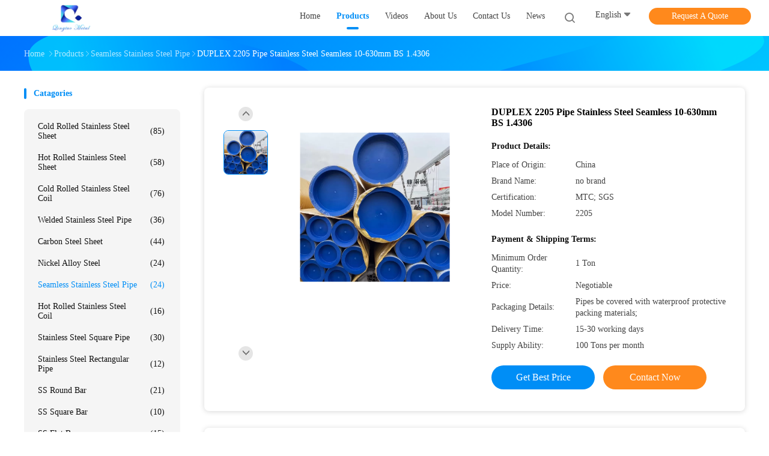

--- FILE ---
content_type: text/html
request_url: https://www.stainless-ss.com/sale-14238499-duplex-2205-pipe-stainless-steel-seamless-10-630mm-bs-1-4306.html
body_size: 28291
content:

<!DOCTYPE html>
<html  lang=en>
<head>
	<meta charset="utf-8">
	<meta http-equiv="X-UA-Compatible" content="IE=edge">
	<meta name="viewport" content="width=device-width, initial-scale=1">
    <title>DUPLEX 2205 Pipe Stainless Steel Seamless 10-630mm BS 1.4306</title>
    <meta name="keywords" content="DUPLEX 2205 Pipe BS 1.4306, 630mm Stainless Steel Seamless Tube, Seamless duplex ss 2205 BS 1.4306, Seamless Stainless Steel Pipe" />
    <meta name="description" content="High quality DUPLEX 2205 Pipe Stainless Steel Seamless 10-630mm BS 1.4306 from China, China's leading product market DUPLEX 2205 Pipe BS 1.4306 product, with strict quality control 630mm Stainless Steel Seamless Tube factories, producing high quality Seamless duplex ss 2205 BS 1.4306 Products." />
				<link rel='preload'
					  href=/photo/stainless-ss/sitetpl/style/common.css?ver=1630305364 as='style'><link type='text/css' rel='stylesheet'
					  href=/photo/stainless-ss/sitetpl/style/common.css?ver=1630305364 media='all'><meta property="og:title" content="DUPLEX 2205 Pipe Stainless Steel Seamless 10-630mm BS 1.4306" />
<meta property="og:description" content="High quality DUPLEX 2205 Pipe Stainless Steel Seamless 10-630mm BS 1.4306 from China, China's leading product market DUPLEX 2205 Pipe BS 1.4306 product, with strict quality control 630mm Stainless Steel Seamless Tube factories, producing high quality Seamless duplex ss 2205 BS 1.4306 Products." />
<meta property="og:type" content="product" />
<meta property="og:availability" content="instock" />
<meta property="og:site_name" content="Qingtuo Metal Products (Qingdao)Co.,Ltd" />
<meta property="og:url" content="https://www.stainless-ss.com/sale-14238499-duplex-2205-pipe-stainless-steel-seamless-10-630mm-bs-1-4306.html" />
<meta property="og:image" content="https://www.stainless-ss.com/photo/ps35445180-duplex_2205_pipe_stainless_steel_seamless_10_630mm_bs_1_4306.jpg" />
<link rel="canonical" href="https://www.stainless-ss.com/sale-14238499-duplex-2205-pipe-stainless-steel-seamless-10-630mm-bs-1-4306.html" />
<link rel="alternate" href="https://m.stainless-ss.com/sale-14238499-duplex-2205-pipe-stainless-steel-seamless-10-630mm-bs-1-4306.html" media="only screen and (max-width: 640px)" />
<style type="text/css">
/*<![CDATA[*/
.consent__cookie {position: fixed;top: 0;left: 0;width: 100%;height: 0%;z-index: 100000;}.consent__cookie_bg {position: fixed;top: 0;left: 0;width: 100%;height: 100%;background: #000;opacity: .6;display: none }.consent__cookie_rel {position: fixed;bottom:0;left: 0;width: 100%;background: #fff;display: -webkit-box;display: -ms-flexbox;display: flex;flex-wrap: wrap;padding: 24px 80px;-webkit-box-sizing: border-box;box-sizing: border-box;-webkit-box-pack: justify;-ms-flex-pack: justify;justify-content: space-between;-webkit-transition: all ease-in-out .3s;transition: all ease-in-out .3s }.consent__close {position: absolute;top: 20px;right: 20px;cursor: pointer }.consent__close svg {fill: #777 }.consent__close:hover svg {fill: #000 }.consent__cookie_box {flex: 1;word-break: break-word;}.consent__warm {color: #777;font-size: 16px;margin-bottom: 12px;line-height: 19px }.consent__title {color: #333;font-size: 20px;font-weight: 600;margin-bottom: 12px;line-height: 23px }.consent__itxt {color: #333;font-size: 14px;margin-bottom: 12px;display: -webkit-box;display: -ms-flexbox;display: flex;-webkit-box-align: center;-ms-flex-align: center;align-items: center }.consent__itxt i {display: -webkit-inline-box;display: -ms-inline-flexbox;display: inline-flex;width: 28px;height: 28px;border-radius: 50%;background: #e0f9e9;margin-right: 8px;-webkit-box-align: center;-ms-flex-align: center;align-items: center;-webkit-box-pack: center;-ms-flex-pack: center;justify-content: center }.consent__itxt svg {fill: #3ca860 }.consent__txt {color: #a6a6a6;font-size: 14px;margin-bottom: 8px;line-height: 17px }.consent__btns {display: -webkit-box;display: -ms-flexbox;display: flex;-webkit-box-orient: vertical;-webkit-box-direction: normal;-ms-flex-direction: column;flex-direction: column;-webkit-box-pack: center;-ms-flex-pack: center;justify-content: center;flex-shrink: 0;}.consent__btn {width: 280px;height: 40px;line-height: 40px;text-align: center;background: #3ca860;color: #fff;border-radius: 4px;margin: 8px 0;-webkit-box-sizing: border-box;box-sizing: border-box;cursor: pointer;font-size:14px}.consent__btn:hover {background: #00823b }.consent__btn.empty {color: #3ca860;border: 1px solid #3ca860;background: #fff }.consent__btn.empty:hover {background: #3ca860;color: #fff }.open .consent__cookie_bg {display: block }.open .consent__cookie_rel {bottom: 0 }@media (max-width: 760px) {.consent__btns {width: 100%;align-items: center;}.consent__cookie_rel {padding: 20px 24px }}.consent__cookie.open {display: block;}.consent__cookie {display: none;}
/*]]>*/
</style>
<script type="text/javascript">
/*<![CDATA[*/
window.isvideotpl = 0;window.detailurl = '';
var isShowGuide=0;showGuideColor=0;var company_type = 26;var webim_domain = '';

var colorUrl = '';
var aisearch = 0;
var selfUrl = '';
window.playerReportUrl='/vod/view_count/report';
var query_string = ["Products","Detail"];
var g_tp = '';
var customtplcolor = 99702;
window.predomainsub = "";
/*]]>*/
</script>
</head>
<body>
<script>
var originProductInfo = '';
var originProductInfo = {"showproduct":1,"pid":"14238499","name":"DUPLEX 2205 Pipe Stainless Steel Seamless 10-630mm BS 1.4306","source_url":"\/sale-14238499-duplex-2205-pipe-stainless-steel-seamless-10-630mm-bs-1-4306.html","picurl":"\/photo\/pd35445180-duplex_2205_pipe_stainless_steel_seamless_10_630mm_bs_1_4306.jpg","propertyDetail":[["Name","DUPLEX 2205  Stainless Steel Pip"],["Shape","Round"],["Outer diameter","10-630"],["Thickness","2.0-30mm"]],"company_name":null,"picurl_c":"\/photo\/pc35445180-duplex_2205_pipe_stainless_steel_seamless_10_630mm_bs_1_4306.jpg","price":"Negotiable","username":"Vicky","viewTime":"Last Login : 1 hours 18 minutes ago","subject":"What is your best price for DUPLEX 2205 Pipe Stainless Steel Seamless 10-630mm BS 1.4306","countrycode":"AR"};
var save_url = "/contactsave.html";
var update_url = "/updateinquiry.html";
var productInfo = {};
var defaulProductInfo = {};
var myDate = new Date();
var curDate = myDate.getFullYear()+'-'+(parseInt(myDate.getMonth())+1)+'-'+myDate.getDate();
var message = '';
var default_pop = 1;
var leaveMessageDialog = document.getElementsByClassName('leave-message-dialog')[0]; // 获取弹层
var _$$ = function (dom) {
    return document.querySelectorAll(dom);
};
resInfo = originProductInfo;
resInfo['name'] = resInfo['name'] || '';
defaulProductInfo.pid = resInfo['pid'];
defaulProductInfo.productName = resInfo['name'] ?? '';
defaulProductInfo.productInfo = resInfo['propertyDetail'];
defaulProductInfo.productImg = resInfo['picurl_c'];
defaulProductInfo.subject = resInfo['subject'] ?? '';
defaulProductInfo.productImgAlt = resInfo['name'] ?? '';
var inquirypopup_tmp = 1;
var message = 'Dear,'+'\r\n'+"I am interested in"+' '+trim(resInfo['name'])+", could you send me more details such as type, size, MOQ, material, etc."+'\r\n'+"Thanks!"+'\r\n'+"Waiting for your reply.";
var message_1 = 'Dear,'+'\r\n'+"I am interested in"+' '+trim(resInfo['name'])+", could you send me more details such as type, size, MOQ, material, etc."+'\r\n'+"Thanks!"+'\r\n'+"Waiting for your reply.";
var message_2 = 'Hello,'+'\r\n'+"I am looking for"+' '+trim(resInfo['name'])+", please send me the price, specification and picture."+'\r\n'+"Your swift response will be highly appreciated."+'\r\n'+"Feel free to contact me for more information."+'\r\n'+"Thanks a lot.";
var message_3 = 'Hello,'+'\r\n'+trim(resInfo['name'])+' '+"meets my expectations."+'\r\n'+"Please give me the best price and some other product information."+'\r\n'+"Feel free to contact me via my mail."+'\r\n'+"Thanks a lot.";

var message_4 = 'Dear,'+'\r\n'+"What is the FOB price on your"+' '+trim(resInfo['name'])+'?'+'\r\n'+"Which is the nearest port name?"+'\r\n'+"Please reply me as soon as possible, it would be better to share further information."+'\r\n'+"Regards!";
var message_5 = 'Hi there,'+'\r\n'+"I am very interested in your"+' '+trim(resInfo['name'])+'.'+'\r\n'+"Please send me your product details."+'\r\n'+"Looking forward to your quick reply."+'\r\n'+"Feel free to contact me by mail."+'\r\n'+"Regards!";

var message_6 = 'Dear,'+'\r\n'+"Please provide us with information about your"+' '+trim(resInfo['name'])+", such as type, size, material, and of course the best price."+'\r\n'+"Looking forward to your quick reply."+'\r\n'+"Thank you!";
var message_7 = 'Dear,'+'\r\n'+"Can you supply"+' '+trim(resInfo['name'])+" for us?"+'\r\n'+"First we want a price list and some product details."+'\r\n'+"I hope to get reply asap and look forward to cooperation."+'\r\n'+"Thank you very much.";
var message_8 = 'hi,'+'\r\n'+"I am looking for"+' '+trim(resInfo['name'])+", please give me some more detailed product information."+'\r\n'+"I look forward to your reply."+'\r\n'+"Thank you!";
var message_9 = 'Hello,'+'\r\n'+"Your"+' '+trim(resInfo['name'])+" meets my requirements very well."+'\r\n'+"Please send me the price, specification, and similar model will be OK."+'\r\n'+"Feel free to chat with me."+'\r\n'+"Thanks!";
var message_10 = 'Dear,'+'\r\n'+"I want to know more about the details and quotation of"+' '+trim(resInfo['name'])+'.'+'\r\n'+"Feel free to contact me."+'\r\n'+"Regards!";

var r = getRandom(1,10);

defaulProductInfo.message = eval("message_"+r);
    defaulProductInfo.message = eval("message_"+r);
        var mytAjax = {

    post: function(url, data, fn) {
        var xhr = new XMLHttpRequest();
        xhr.open("POST", url, true);
        xhr.setRequestHeader("Content-Type", "application/x-www-form-urlencoded;charset=UTF-8");
        xhr.setRequestHeader("X-Requested-With", "XMLHttpRequest");
        xhr.setRequestHeader('Content-Type','text/plain;charset=UTF-8');
        xhr.onreadystatechange = function() {
            if(xhr.readyState == 4 && (xhr.status == 200 || xhr.status == 304)) {
                fn.call(this, xhr.responseText);
            }
        };
        xhr.send(data);
    },

    postform: function(url, data, fn) {
        var xhr = new XMLHttpRequest();
        xhr.open("POST", url, true);
        xhr.setRequestHeader("X-Requested-With", "XMLHttpRequest");
        xhr.onreadystatechange = function() {
            if(xhr.readyState == 4 && (xhr.status == 200 || xhr.status == 304)) {
                fn.call(this, xhr.responseText);
            }
        };
        xhr.send(data);
    }
};
/*window.onload = function(){
    leaveMessageDialog = document.getElementsByClassName('leave-message-dialog')[0];
    if (window.localStorage.recordDialogStatus=='undefined' || (window.localStorage.recordDialogStatus!='undefined' && window.localStorage.recordDialogStatus != curDate)) {
        setTimeout(function(){
            if(parseInt(inquirypopup_tmp%10) == 1){
                creatDialog(defaulProductInfo, 1);
            }
        }, 6000);
    }
};*/
function trim(str)
{
    str = str.replace(/(^\s*)/g,"");
    return str.replace(/(\s*$)/g,"");
};
function getRandom(m,n){
    var num = Math.floor(Math.random()*(m - n) + n);
    return num;
};
function strBtn(param) {

    var starattextarea = document.getElementById("textareamessage").value.length;
    var email = document.getElementById("startEmail").value;

    var default_tip = document.querySelectorAll(".watermark_container").length;
    if (20 < starattextarea && starattextarea < 3000) {
        if(default_tip>0){
            document.getElementById("textareamessage1").parentNode.parentNode.nextElementSibling.style.display = "none";
        }else{
            document.getElementById("textareamessage1").parentNode.nextElementSibling.style.display = "none";
        }

    } else {
        if(default_tip>0){
            document.getElementById("textareamessage1").parentNode.parentNode.nextElementSibling.style.display = "block";
        }else{
            document.getElementById("textareamessage1").parentNode.nextElementSibling.style.display = "block";
        }

        return;
    }

    // var re = /^([a-zA-Z0-9_-])+@([a-zA-Z0-9_-])+\.([a-zA-Z0-9_-])+/i;/*邮箱不区分大小写*/
    var re = /^[a-zA-Z0-9][\w-]*(\.?[\w-]+)*@[a-zA-Z0-9-]+(\.[a-zA-Z0-9]+)+$/i;
    if (!re.test(email)) {
        document.getElementById("startEmail").nextElementSibling.style.display = "block";
        return;
    } else {
        document.getElementById("startEmail").nextElementSibling.style.display = "none";
    }

    var subject = document.getElementById("pop_subject").value;
    var pid = document.getElementById("pop_pid").value;
    var message = document.getElementById("textareamessage").value;
    var sender_email = document.getElementById("startEmail").value;
    var tel = '';
    if (document.getElementById("tel0") != undefined && document.getElementById("tel0") != '')
        tel = document.getElementById("tel0").value;
    var form_serialize = '&tel='+tel;

    form_serialize = form_serialize.replace(/\+/g, "%2B");
    mytAjax.post(save_url,"pid="+pid+"&subject="+subject+"&email="+sender_email+"&message="+(message)+form_serialize,function(res){
        var mes = JSON.parse(res);
        if(mes.status == 200){
            var iid = mes.iid;
            document.getElementById("pop_iid").value = iid;
            document.getElementById("pop_uuid").value = mes.uuid;

            if(typeof gtag_report_conversion === "function"){
                gtag_report_conversion();//执行统计js代码
            }
            if(typeof fbq === "function"){
                fbq('track','Purchase');//执行统计js代码
            }
        }
    });
    for (var index = 0; index < document.querySelectorAll(".dialog-content-pql").length; index++) {
        document.querySelectorAll(".dialog-content-pql")[index].style.display = "none";
    };
    $('#idphonepql').val(tel);
    document.getElementById("dialog-content-pql-id").style.display = "block";
    ;
};
function twoBtnOk(param) {

    var selectgender = document.getElementById("Mr").innerHTML;
    var iid = document.getElementById("pop_iid").value;
    var sendername = document.getElementById("idnamepql").value;
    var senderphone = document.getElementById("idphonepql").value;
    var sendercname = document.getElementById("idcompanypql").value;
    var uuid = document.getElementById("pop_uuid").value;
    var gender = 2;
    if(selectgender == 'Mr.') gender = 0;
    if(selectgender == 'Mrs.') gender = 1;
    var pid = document.getElementById("pop_pid").value;
    var form_serialize = '';

        form_serialize = form_serialize.replace(/\+/g, "%2B");

    mytAjax.post(update_url,"iid="+iid+"&gender="+gender+"&uuid="+uuid+"&name="+(sendername)+"&tel="+(senderphone)+"&company="+(sendercname)+form_serialize,function(res){});

    for (var index = 0; index < document.querySelectorAll(".dialog-content-pql").length; index++) {
        document.querySelectorAll(".dialog-content-pql")[index].style.display = "none";
    };
    document.getElementById("dialog-content-pql-ok").style.display = "block";

};
function toCheckMust(name) {
    $('#'+name+'error').hide();
}
function handClidk(param) {
    var starattextarea = document.getElementById("textareamessage1").value.length;
    var email = document.getElementById("startEmail1").value;
    var default_tip = document.querySelectorAll(".watermark_container").length;
    if (20 < starattextarea && starattextarea < 3000) {
        if(default_tip>0){
            document.getElementById("textareamessage1").parentNode.parentNode.nextElementSibling.style.display = "none";
        }else{
            document.getElementById("textareamessage1").parentNode.nextElementSibling.style.display = "none";
        }

    } else {
        if(default_tip>0){
            document.getElementById("textareamessage1").parentNode.parentNode.nextElementSibling.style.display = "block";
        }else{
            document.getElementById("textareamessage1").parentNode.nextElementSibling.style.display = "block";
        }

        return;
    }

    // var re = /^([a-zA-Z0-9_-])+@([a-zA-Z0-9_-])+\.([a-zA-Z0-9_-])+/i;
    var re = /^[a-zA-Z0-9][\w-]*(\.?[\w-]+)*@[a-zA-Z0-9-]+(\.[a-zA-Z0-9]+)+$/i;
    if (!re.test(email)) {
        document.getElementById("startEmail1").nextElementSibling.style.display = "block";
        return;
    } else {
        document.getElementById("startEmail1").nextElementSibling.style.display = "none";
    }

    var subject = document.getElementById("pop_subject").value;
    var pid = document.getElementById("pop_pid").value;
    var message = document.getElementById("textareamessage1").value;
    var sender_email = document.getElementById("startEmail1").value;
    var form_serialize = tel = '';
    if (document.getElementById("tel1") != undefined && document.getElementById("tel1") != '')
        tel = document.getElementById("tel1").value;
        mytAjax.post(save_url,"email="+sender_email+"&tel="+tel+"&pid="+pid+"&message="+message+"&subject="+subject+form_serialize,function(res){

        var mes = JSON.parse(res);
        if(mes.status == 200){
            var iid = mes.iid;
            document.getElementById("pop_iid").value = iid;
            document.getElementById("pop_uuid").value = mes.uuid;
            if(typeof gtag_report_conversion === "function"){
                gtag_report_conversion();//执行统计js代码
            }
        }

    });
    for (var index = 0; index < document.querySelectorAll(".dialog-content-pql").length; index++) {
        document.querySelectorAll(".dialog-content-pql")[index].style.display = "none";
    };
    $('#idphonepql').val(tel);
    document.getElementById("dialog-content-pql-id").style.display = "block";

};
window.addEventListener('load', function () {
    $('.checkbox-wrap label').each(function(){
        if($(this).find('input').prop('checked')){
            $(this).addClass('on')
        }else {
            $(this).removeClass('on')
        }
    })
    $(document).on('click', '.checkbox-wrap label' , function(ev){
        if (ev.target.tagName.toUpperCase() != 'INPUT') {
            $(this).toggleClass('on')
        }
    })
})

function hand_video(pdata) {
    data = JSON.parse(pdata);
    productInfo.productName = data.productName;
    productInfo.productInfo = data.productInfo;
    productInfo.productImg = data.productImg;
    productInfo.subject = data.subject;

    var message = 'Dear,'+'\r\n'+"I am interested in"+' '+trim(data.productName)+", could you send me more details such as type, size, quantity, material, etc."+'\r\n'+"Thanks!"+'\r\n'+"Waiting for your reply.";

    var message = 'Dear,'+'\r\n'+"I am interested in"+' '+trim(data.productName)+", could you send me more details such as type, size, MOQ, material, etc."+'\r\n'+"Thanks!"+'\r\n'+"Waiting for your reply.";
    var message_1 = 'Dear,'+'\r\n'+"I am interested in"+' '+trim(data.productName)+", could you send me more details such as type, size, MOQ, material, etc."+'\r\n'+"Thanks!"+'\r\n'+"Waiting for your reply.";
    var message_2 = 'Hello,'+'\r\n'+"I am looking for"+' '+trim(data.productName)+", please send me the price, specification and picture."+'\r\n'+"Your swift response will be highly appreciated."+'\r\n'+"Feel free to contact me for more information."+'\r\n'+"Thanks a lot.";
    var message_3 = 'Hello,'+'\r\n'+trim(data.productName)+' '+"meets my expectations."+'\r\n'+"Please give me the best price and some other product information."+'\r\n'+"Feel free to contact me via my mail."+'\r\n'+"Thanks a lot.";

    var message_4 = 'Dear,'+'\r\n'+"What is the FOB price on your"+' '+trim(data.productName)+'?'+'\r\n'+"Which is the nearest port name?"+'\r\n'+"Please reply me as soon as possible, it would be better to share further information."+'\r\n'+"Regards!";
    var message_5 = 'Hi there,'+'\r\n'+"I am very interested in your"+' '+trim(data.productName)+'.'+'\r\n'+"Please send me your product details."+'\r\n'+"Looking forward to your quick reply."+'\r\n'+"Feel free to contact me by mail."+'\r\n'+"Regards!";

    var message_6 = 'Dear,'+'\r\n'+"Please provide us with information about your"+' '+trim(data.productName)+", such as type, size, material, and of course the best price."+'\r\n'+"Looking forward to your quick reply."+'\r\n'+"Thank you!";
    var message_7 = 'Dear,'+'\r\n'+"Can you supply"+' '+trim(data.productName)+" for us?"+'\r\n'+"First we want a price list and some product details."+'\r\n'+"I hope to get reply asap and look forward to cooperation."+'\r\n'+"Thank you very much.";
    var message_8 = 'hi,'+'\r\n'+"I am looking for"+' '+trim(data.productName)+", please give me some more detailed product information."+'\r\n'+"I look forward to your reply."+'\r\n'+"Thank you!";
    var message_9 = 'Hello,'+'\r\n'+"Your"+' '+trim(data.productName)+" meets my requirements very well."+'\r\n'+"Please send me the price, specification, and similar model will be OK."+'\r\n'+"Feel free to chat with me."+'\r\n'+"Thanks!";
    var message_10 = 'Dear,'+'\r\n'+"I want to know more about the details and quotation of"+' '+trim(data.productName)+'.'+'\r\n'+"Feel free to contact me."+'\r\n'+"Regards!";

    var r = getRandom(1,10);

    productInfo.message = eval("message_"+r);
            if(parseInt(inquirypopup_tmp/10) == 1){
        productInfo.message = "";
    }
    productInfo.pid = data.pid;
    creatDialog(productInfo, 2);
};

function handDialog(pdata) {
    data = JSON.parse(pdata);
    productInfo.productName = data.productName;
    productInfo.productInfo = data.productInfo;
    productInfo.productImg = data.productImg;
    productInfo.subject = data.subject;

    var message = 'Dear,'+'\r\n'+"I am interested in"+' '+trim(data.productName)+", could you send me more details such as type, size, quantity, material, etc."+'\r\n'+"Thanks!"+'\r\n'+"Waiting for your reply.";

    var message = 'Dear,'+'\r\n'+"I am interested in"+' '+trim(data.productName)+", could you send me more details such as type, size, MOQ, material, etc."+'\r\n'+"Thanks!"+'\r\n'+"Waiting for your reply.";
    var message_1 = 'Dear,'+'\r\n'+"I am interested in"+' '+trim(data.productName)+", could you send me more details such as type, size, MOQ, material, etc."+'\r\n'+"Thanks!"+'\r\n'+"Waiting for your reply.";
    var message_2 = 'Hello,'+'\r\n'+"I am looking for"+' '+trim(data.productName)+", please send me the price, specification and picture."+'\r\n'+"Your swift response will be highly appreciated."+'\r\n'+"Feel free to contact me for more information."+'\r\n'+"Thanks a lot.";
    var message_3 = 'Hello,'+'\r\n'+trim(data.productName)+' '+"meets my expectations."+'\r\n'+"Please give me the best price and some other product information."+'\r\n'+"Feel free to contact me via my mail."+'\r\n'+"Thanks a lot.";

    var message_4 = 'Dear,'+'\r\n'+"What is the FOB price on your"+' '+trim(data.productName)+'?'+'\r\n'+"Which is the nearest port name?"+'\r\n'+"Please reply me as soon as possible, it would be better to share further information."+'\r\n'+"Regards!";
    var message_5 = 'Hi there,'+'\r\n'+"I am very interested in your"+' '+trim(data.productName)+'.'+'\r\n'+"Please send me your product details."+'\r\n'+"Looking forward to your quick reply."+'\r\n'+"Feel free to contact me by mail."+'\r\n'+"Regards!";

    var message_6 = 'Dear,'+'\r\n'+"Please provide us with information about your"+' '+trim(data.productName)+", such as type, size, material, and of course the best price."+'\r\n'+"Looking forward to your quick reply."+'\r\n'+"Thank you!";
    var message_7 = 'Dear,'+'\r\n'+"Can you supply"+' '+trim(data.productName)+" for us?"+'\r\n'+"First we want a price list and some product details."+'\r\n'+"I hope to get reply asap and look forward to cooperation."+'\r\n'+"Thank you very much.";
    var message_8 = 'hi,'+'\r\n'+"I am looking for"+' '+trim(data.productName)+", please give me some more detailed product information."+'\r\n'+"I look forward to your reply."+'\r\n'+"Thank you!";
    var message_9 = 'Hello,'+'\r\n'+"Your"+' '+trim(data.productName)+" meets my requirements very well."+'\r\n'+"Please send me the price, specification, and similar model will be OK."+'\r\n'+"Feel free to chat with me."+'\r\n'+"Thanks!";
    var message_10 = 'Dear,'+'\r\n'+"I want to know more about the details and quotation of"+' '+trim(data.productName)+'.'+'\r\n'+"Feel free to contact me."+'\r\n'+"Regards!";

    var r = getRandom(1,10);
    productInfo.message = eval("message_"+r);
            if(parseInt(inquirypopup_tmp/10) == 1){
        productInfo.message = "";
    }
    productInfo.pid = data.pid;
    creatDialog(productInfo, 2);
};

function closepql(param) {

    leaveMessageDialog.style.display = 'none';
};

function closepql2(param) {

    for (var index = 0; index < document.querySelectorAll(".dialog-content-pql").length; index++) {
        document.querySelectorAll(".dialog-content-pql")[index].style.display = "none";
    };
    document.getElementById("dialog-content-pql-ok").style.display = "block";
};

function decodeHtmlEntities(str) {
    var tempElement = document.createElement('div');
    tempElement.innerHTML = str;
    return tempElement.textContent || tempElement.innerText || '';
}

function initProduct(productInfo,type){

    productInfo.productName = decodeHtmlEntities(productInfo.productName);
    productInfo.message = decodeHtmlEntities(productInfo.message);

    leaveMessageDialog = document.getElementsByClassName('leave-message-dialog')[0];
    leaveMessageDialog.style.display = "block";
    if(type == 3){
        var popinquiryemail = document.getElementById("popinquiryemail").value;
        _$$("#startEmail1")[0].value = popinquiryemail;
    }else{
        _$$("#startEmail1")[0].value = "";
    }
    _$$("#startEmail")[0].value = "";
    _$$("#idnamepql")[0].value = "";
    _$$("#idphonepql")[0].value = "";
    _$$("#idcompanypql")[0].value = "";

    _$$("#pop_pid")[0].value = productInfo.pid;
    _$$("#pop_subject")[0].value = productInfo.subject;
    
    if(parseInt(inquirypopup_tmp/10) == 1){
        productInfo.message = "";
    }

    _$$("#textareamessage1")[0].value = productInfo.message;
    _$$("#textareamessage")[0].value = productInfo.message;

    _$$("#dialog-content-pql-id .titlep")[0].innerHTML = productInfo.productName;
    _$$("#dialog-content-pql-id img")[0].setAttribute("src", productInfo.productImg);
    _$$("#dialog-content-pql-id img")[0].setAttribute("alt", productInfo.productImgAlt);

    _$$("#dialog-content-pql-id-hand img")[0].setAttribute("src", productInfo.productImg);
    _$$("#dialog-content-pql-id-hand img")[0].setAttribute("alt", productInfo.productImgAlt);
    _$$("#dialog-content-pql-id-hand .titlep")[0].innerHTML = productInfo.productName;

    if (productInfo.productInfo.length > 0) {
        var ul2, ul;
        ul = document.createElement("ul");
        for (var index = 0; index < productInfo.productInfo.length; index++) {
            var el = productInfo.productInfo[index];
            var li = document.createElement("li");
            var span1 = document.createElement("span");
            span1.innerHTML = el[0] + ":";
            var span2 = document.createElement("span");
            span2.innerHTML = el[1];
            li.appendChild(span1);
            li.appendChild(span2);
            ul.appendChild(li);

        }
        ul2 = ul.cloneNode(true);
        if (type === 1) {
            _$$("#dialog-content-pql-id .left")[0].replaceChild(ul, _$$("#dialog-content-pql-id .left ul")[0]);
        } else {
            _$$("#dialog-content-pql-id-hand .left")[0].replaceChild(ul2, _$$("#dialog-content-pql-id-hand .left ul")[0]);
            _$$("#dialog-content-pql-id .left")[0].replaceChild(ul, _$$("#dialog-content-pql-id .left ul")[0]);
        }
    };
    for (var index = 0; index < _$$("#dialog-content-pql-id .right ul li").length; index++) {
        _$$("#dialog-content-pql-id .right ul li")[index].addEventListener("click", function (params) {
            _$$("#dialog-content-pql-id .right #Mr")[0].innerHTML = this.innerHTML
        }, false)

    };

};
function closeInquiryCreateDialog() {
    document.getElementById("xuanpan_dialog_box_pql").style.display = "none";
};
function showInquiryCreateDialog() {
    document.getElementById("xuanpan_dialog_box_pql").style.display = "block";
};
function submitPopInquiry(){
    var message = document.getElementById("inquiry_message").value;
    var email = document.getElementById("inquiry_email").value;
    var subject = defaulProductInfo.subject;
    var pid = defaulProductInfo.pid;
    if (email === undefined) {
        showInquiryCreateDialog();
        document.getElementById("inquiry_email").style.border = "1px solid red";
        return false;
    };
    if (message === undefined) {
        showInquiryCreateDialog();
        document.getElementById("inquiry_message").style.border = "1px solid red";
        return false;
    };
    if (email.search(/^\w+((-\w+)|(\.\w+))*\@[A-Za-z0-9]+((\.|-)[A-Za-z0-9]+)*\.[A-Za-z0-9]+$/) == -1) {
        document.getElementById("inquiry_email").style.border= "1px solid red";
        showInquiryCreateDialog();
        return false;
    } else {
        document.getElementById("inquiry_email").style.border= "";
    };
    if (message.length < 20 || message.length >3000) {
        showInquiryCreateDialog();
        document.getElementById("inquiry_message").style.border = "1px solid red";
        return false;
    } else {
        document.getElementById("inquiry_message").style.border = "";
    };
    var tel = '';
    if (document.getElementById("tel") != undefined && document.getElementById("tel") != '')
        tel = document.getElementById("tel").value;

    mytAjax.post(save_url,"pid="+pid+"&subject="+subject+"&email="+email+"&message="+(message)+'&tel='+tel,function(res){
        var mes = JSON.parse(res);
        if(mes.status == 200){
            var iid = mes.iid;
            document.getElementById("pop_iid").value = iid;
            document.getElementById("pop_uuid").value = mes.uuid;

        }
    });
    initProduct(defaulProductInfo);
    for (var index = 0; index < document.querySelectorAll(".dialog-content-pql").length; index++) {
        document.querySelectorAll(".dialog-content-pql")[index].style.display = "none";
    };
    $('#idphonepql').val(tel);
    document.getElementById("dialog-content-pql-id").style.display = "block";

};

//带附件上传
function submitPopInquiryfile(email_id,message_id,check_sort,name_id,phone_id,company_id,attachments){

    if(typeof(check_sort) == 'undefined'){
        check_sort = 0;
    }
    var message = document.getElementById(message_id).value;
    var email = document.getElementById(email_id).value;
    var attachments = document.getElementById(attachments).value;
    if(typeof(name_id) !== 'undefined' && name_id != ""){
        var name  = document.getElementById(name_id).value;
    }
    if(typeof(phone_id) !== 'undefined' && phone_id != ""){
        var phone = document.getElementById(phone_id).value;
    }
    if(typeof(company_id) !== 'undefined' && company_id != ""){
        var company = document.getElementById(company_id).value;
    }
    var subject = defaulProductInfo.subject;
    var pid = defaulProductInfo.pid;

    if(check_sort == 0){
        if (email === undefined) {
            showInquiryCreateDialog();
            document.getElementById(email_id).style.border = "1px solid red";
            return false;
        };
        if (message === undefined) {
            showInquiryCreateDialog();
            document.getElementById(message_id).style.border = "1px solid red";
            return false;
        };

        if (email.search(/^\w+((-\w+)|(\.\w+))*\@[A-Za-z0-9]+((\.|-)[A-Za-z0-9]+)*\.[A-Za-z0-9]+$/) == -1) {
            document.getElementById(email_id).style.border= "1px solid red";
            showInquiryCreateDialog();
            return false;
        } else {
            document.getElementById(email_id).style.border= "";
        };
        if (message.length < 20 || message.length >3000) {
            showInquiryCreateDialog();
            document.getElementById(message_id).style.border = "1px solid red";
            return false;
        } else {
            document.getElementById(message_id).style.border = "";
        };
    }else{

        if (message === undefined) {
            showInquiryCreateDialog();
            document.getElementById(message_id).style.border = "1px solid red";
            return false;
        };

        if (email === undefined) {
            showInquiryCreateDialog();
            document.getElementById(email_id).style.border = "1px solid red";
            return false;
        };

        if (message.length < 20 || message.length >3000) {
            showInquiryCreateDialog();
            document.getElementById(message_id).style.border = "1px solid red";
            return false;
        } else {
            document.getElementById(message_id).style.border = "";
        };

        if (email.search(/^\w+((-\w+)|(\.\w+))*\@[A-Za-z0-9]+((\.|-)[A-Za-z0-9]+)*\.[A-Za-z0-9]+$/) == -1) {
            document.getElementById(email_id).style.border= "1px solid red";
            showInquiryCreateDialog();
            return false;
        } else {
            document.getElementById(email_id).style.border= "";
        };

    };

    mytAjax.post(save_url,"pid="+pid+"&subject="+subject+"&email="+email+"&message="+message+"&company="+company+"&attachments="+attachments,function(res){
        var mes = JSON.parse(res);
        if(mes.status == 200){
            var iid = mes.iid;
            document.getElementById("pop_iid").value = iid;
            document.getElementById("pop_uuid").value = mes.uuid;

            if(typeof gtag_report_conversion === "function"){
                gtag_report_conversion();//执行统计js代码
            }
            if(typeof fbq === "function"){
                fbq('track','Purchase');//执行统计js代码
            }
        }
    });
    initProduct(defaulProductInfo);

    if(name !== undefined && name != ""){
        _$$("#idnamepql")[0].value = name;
    }

    if(phone !== undefined && phone != ""){
        _$$("#idphonepql")[0].value = phone;
    }

    if(company !== undefined && company != ""){
        _$$("#idcompanypql")[0].value = company;
    }

    for (var index = 0; index < document.querySelectorAll(".dialog-content-pql").length; index++) {
        document.querySelectorAll(".dialog-content-pql")[index].style.display = "none";
    };
    document.getElementById("dialog-content-pql-id").style.display = "block";

};
function submitPopInquiryByParam(email_id,message_id,check_sort,name_id,phone_id,company_id){

    if(typeof(check_sort) == 'undefined'){
        check_sort = 0;
    }

    var senderphone = '';
    var message = document.getElementById(message_id).value;
    var email = document.getElementById(email_id).value;
    if(typeof(name_id) !== 'undefined' && name_id != ""){
        var name  = document.getElementById(name_id).value;
    }
    if(typeof(phone_id) !== 'undefined' && phone_id != ""){
        var phone = document.getElementById(phone_id).value;
        senderphone = phone;
    }
    if(typeof(company_id) !== 'undefined' && company_id != ""){
        var company = document.getElementById(company_id).value;
    }
    var subject = defaulProductInfo.subject;
    var pid = defaulProductInfo.pid;

    if(check_sort == 0){
        if (email === undefined) {
            showInquiryCreateDialog();
            document.getElementById(email_id).style.border = "1px solid red";
            return false;
        };
        if (message === undefined) {
            showInquiryCreateDialog();
            document.getElementById(message_id).style.border = "1px solid red";
            return false;
        };

        if (email.search(/^\w+((-\w+)|(\.\w+))*\@[A-Za-z0-9]+((\.|-)[A-Za-z0-9]+)*\.[A-Za-z0-9]+$/) == -1) {
            document.getElementById(email_id).style.border= "1px solid red";
            showInquiryCreateDialog();
            return false;
        } else {
            document.getElementById(email_id).style.border= "";
        };
        if (message.length < 20 || message.length >3000) {
            showInquiryCreateDialog();
            document.getElementById(message_id).style.border = "1px solid red";
            return false;
        } else {
            document.getElementById(message_id).style.border = "";
        };
    }else{

        if (message === undefined) {
            showInquiryCreateDialog();
            document.getElementById(message_id).style.border = "1px solid red";
            return false;
        };

        if (email === undefined) {
            showInquiryCreateDialog();
            document.getElementById(email_id).style.border = "1px solid red";
            return false;
        };

        if (message.length < 20 || message.length >3000) {
            showInquiryCreateDialog();
            document.getElementById(message_id).style.border = "1px solid red";
            return false;
        } else {
            document.getElementById(message_id).style.border = "";
        };

        if (email.search(/^\w+((-\w+)|(\.\w+))*\@[A-Za-z0-9]+((\.|-)[A-Za-z0-9]+)*\.[A-Za-z0-9]+$/) == -1) {
            document.getElementById(email_id).style.border= "1px solid red";
            showInquiryCreateDialog();
            return false;
        } else {
            document.getElementById(email_id).style.border= "";
        };

    };

    var productsku = "";
    if($("#product_sku").length > 0){
        productsku = $("#product_sku").html();
    }

    mytAjax.post(save_url,"tel="+senderphone+"&pid="+pid+"&subject="+subject+"&email="+email+"&message="+message+"&messagesku="+encodeURI(productsku),function(res){
        var mes = JSON.parse(res);
        if(mes.status == 200){
            var iid = mes.iid;
            document.getElementById("pop_iid").value = iid;
            document.getElementById("pop_uuid").value = mes.uuid;

            if(typeof gtag_report_conversion === "function"){
                gtag_report_conversion();//执行统计js代码
            }
            if(typeof fbq === "function"){
                fbq('track','Purchase');//执行统计js代码
            }
        }
    });
    initProduct(defaulProductInfo);

    if(name !== undefined && name != ""){
        _$$("#idnamepql")[0].value = name;
    }

    if(phone !== undefined && phone != ""){
        _$$("#idphonepql")[0].value = phone;
    }

    if(company !== undefined && company != ""){
        _$$("#idcompanypql")[0].value = company;
    }

    for (var index = 0; index < document.querySelectorAll(".dialog-content-pql").length; index++) {
        document.querySelectorAll(".dialog-content-pql")[index].style.display = "none";

    };
    document.getElementById("dialog-content-pql-id").style.display = "block";

};

function creat_videoDialog(productInfo, type) {

    if(type == 1){
        if(default_pop != 1){
            return false;
        }
        window.localStorage.recordDialogStatus = curDate;
    }else{
        default_pop = 0;
    }
    initProduct(productInfo, type);
    if (type === 1) {
        // 自动弹出
        for (var index = 0; index < document.querySelectorAll(".dialog-content-pql").length; index++) {

            document.querySelectorAll(".dialog-content-pql")[index].style.display = "none";
        };
        document.getElementById("dialog-content-pql").style.display = "block";
    } else {
        // 手动弹出
        for (var index = 0; index < document.querySelectorAll(".dialog-content-pql").length; index++) {
            document.querySelectorAll(".dialog-content-pql")[index].style.display = "none";
        };
        document.getElementById("dialog-content-pql-id-hand").style.display = "block";
    }
}

function creatDialog(productInfo, type) {

    if(type == 1){
        if(default_pop != 1){
            return false;
        }
        window.localStorage.recordDialogStatus = curDate;
    }else{
        default_pop = 0;
    }
    initProduct(productInfo, type);
    if (type === 1) {
        // 自动弹出
        for (var index = 0; index < document.querySelectorAll(".dialog-content-pql").length; index++) {

            document.querySelectorAll(".dialog-content-pql")[index].style.display = "none";
        };
        document.getElementById("dialog-content-pql").style.display = "block";
    } else {
        // 手动弹出
        for (var index = 0; index < document.querySelectorAll(".dialog-content-pql").length; index++) {
            document.querySelectorAll(".dialog-content-pql")[index].style.display = "none";
        };
        document.getElementById("dialog-content-pql-id-hand").style.display = "block";
    }
}

//带邮箱信息打开询盘框 emailtype=1表示带入邮箱
function openDialog(emailtype){
    var type = 2;//不带入邮箱，手动弹出
    if(emailtype == 1){
        var popinquiryemail = document.getElementById("popinquiryemail").value;
        // var re = /^([a-zA-Z0-9_-])+@([a-zA-Z0-9_-])+\.([a-zA-Z0-9_-])+/i;
        var re = /^[a-zA-Z0-9][\w-]*(\.?[\w-]+)*@[a-zA-Z0-9-]+(\.[a-zA-Z0-9]+)+$/i;
        if (!re.test(popinquiryemail)) {
            //前端提示样式;
            showInquiryCreateDialog();
            document.getElementById("popinquiryemail").style.border = "1px solid red";
            return false;
        } else {
            //前端提示样式;
        }
        var type = 3;
    }
    creatDialog(defaulProductInfo,type);
}

//上传附件
function inquiryUploadFile(){
    var fileObj = document.querySelector("#fileId").files[0];
    //构建表单数据
    var formData = new FormData();
    var filesize = fileObj.size;
    if(filesize > 10485760 || filesize == 0) {
        document.getElementById("filetips").style.display = "block";
        return false;
    }else {
        document.getElementById("filetips").style.display = "none";
    }
    formData.append('popinquiryfile', fileObj);
    document.getElementById("quotefileform").reset();
    var save_url = "/inquiryuploadfile.html";
    mytAjax.postform(save_url,formData,function(res){
        var mes = JSON.parse(res);
        if(mes.status == 200){
            document.getElementById("uploader-file-info").innerHTML = document.getElementById("uploader-file-info").innerHTML + "<span class=op>"+mes.attfile.name+"<a class=delatt id=att"+mes.attfile.id+" onclick=delatt("+mes.attfile.id+");>Delete</a></span>";
            var nowattachs = document.getElementById("attachments").value;
            if( nowattachs !== ""){
                var attachs = JSON.parse(nowattachs);
                attachs[mes.attfile.id] = mes.attfile;
            }else{
                var attachs = {};
                attachs[mes.attfile.id] = mes.attfile;
            }
            document.getElementById("attachments").value = JSON.stringify(attachs);
        }
    });
}
//附件删除
function delatt(attid)
{
    var nowattachs = document.getElementById("attachments").value;
    if( nowattachs !== ""){
        var attachs = JSON.parse(nowattachs);
        if(attachs[attid] == ""){
            return false;
        }
        var formData = new FormData();
        var delfile = attachs[attid]['filename'];
        var save_url = "/inquirydelfile.html";
        if(delfile != "") {
            formData.append('delfile', delfile);
            mytAjax.postform(save_url, formData, function (res) {
                if(res !== "") {
                    var mes = JSON.parse(res);
                    if (mes.status == 200) {
                        delete attachs[attid];
                        document.getElementById("attachments").value = JSON.stringify(attachs);
                        var s = document.getElementById("att"+attid);
                        s.parentNode.remove();
                    }
                }
            });
        }
    }else{
        return false;
    }
}

</script>
<div class="leave-message-dialog" style="display: none">
<style>
    .leave-message-dialog .close:before, .leave-message-dialog .close:after{
        content:initial;
    }
</style>
<div class="dialog-content-pql" id="dialog-content-pql" style="display: none">
    <span class="close" onclick="closepql()"><img src="/images/close.png" alt="close"></span>
    <div class="title">
        <p class="firstp-pql">Leave a Message</p>
        <p class="lastp-pql">We will call you back soon!</p>
    </div>
    <div class="form">
        <div class="textarea">
            <textarea style='font-family: robot;'  name="" id="textareamessage" cols="30" rows="10" style="margin-bottom:14px;width:100%"
                placeholder="Please enter your inquiry details."></textarea>
        </div>
        <p class="error-pql"> <span class="icon-pql"><img src="/images/error.png" alt="Qingtuo Metal Products (Qingdao)Co.,Ltd"></span> Your message must be between 20-3,000 characters!</p>
        <input id="startEmail" type="text" placeholder="Enter your E-mail" onkeydown="if(event.keyCode === 13){ strBtn();}">
        <p class="error-pql"><span class="icon-pql"><img src="/images/error.png" alt="Qingtuo Metal Products (Qingdao)Co.,Ltd"></span> Please check your E-mail! </p>
                <div class="operations">
            <div class='btn' id="submitStart" type="submit" onclick="strBtn()">SUBMIT</div>
        </div>
            </div>
</div>
<div class="dialog-content-pql dialog-content-pql-id" id="dialog-content-pql-id" style="display:none">
        <span class="close" onclick="closepql2()"><svg t="1648434466530" class="icon" viewBox="0 0 1024 1024" version="1.1" xmlns="http://www.w3.org/2000/svg" p-id="2198" width="16" height="16"><path d="M576 512l277.333333 277.333333-64 64-277.333333-277.333333L234.666667 853.333333 170.666667 789.333333l277.333333-277.333333L170.666667 234.666667 234.666667 170.666667l277.333333 277.333333L789.333333 170.666667 853.333333 234.666667 576 512z" fill="#444444" p-id="2199"></path></svg></span>
    <div class="left">
        <div class="img"><img></div>
        <p class="titlep"></p>
        <ul> </ul>
    </div>
    <div class="right">
                <p class="title">More information facilitates better communication.</p>
                <div style="position: relative;">
            <div class="mr"> <span id="Mr">Mr.</span>
                <ul>
                    <li>Mr.</li>
                    <li>Mrs.</li>
                </ul>
            </div>
            <input style="text-indent: 80px;" type="text" id="idnamepql" placeholder="Input your name">
        </div>
        <input type="text"  id="idphonepql"  placeholder="Phone Number">
        <input type="text" id="idcompanypql"  placeholder="Company" onkeydown="if(event.keyCode === 13){ twoBtnOk();}">
                <div class="btn form_new" id="twoBtnOk" onclick="twoBtnOk()">OK</div>
    </div>
</div>

<div class="dialog-content-pql dialog-content-pql-ok" id="dialog-content-pql-ok" style="display:none">
        <span class="close" onclick="closepql()"><svg t="1648434466530" class="icon" viewBox="0 0 1024 1024" version="1.1" xmlns="http://www.w3.org/2000/svg" p-id="2198" width="16" height="16"><path d="M576 512l277.333333 277.333333-64 64-277.333333-277.333333L234.666667 853.333333 170.666667 789.333333l277.333333-277.333333L170.666667 234.666667 234.666667 170.666667l277.333333 277.333333L789.333333 170.666667 853.333333 234.666667 576 512z" fill="#444444" p-id="2199"></path></svg></span>
    <div class="duihaook"></div>
        <p class="title">Submitted successfully!</p>
        <p class="p1" style="text-align: center; font-size: 18px; margin-top: 14px;">We will call you back soon!</p>
    <div class="btn" onclick="closepql()" id="endOk" style="margin: 0 auto;margin-top: 50px;">OK</div>
</div>
<div class="dialog-content-pql dialog-content-pql-id dialog-content-pql-id-hand" id="dialog-content-pql-id-hand"
    style="display:none">
     <input type="hidden" name="pop_pid" id="pop_pid" value="0">
     <input type="hidden" name="pop_subject" id="pop_subject" value="">
     <input type="hidden" name="pop_iid" id="pop_iid" value="0">
     <input type="hidden" name="pop_uuid" id="pop_uuid" value="0">
        <span class="close" onclick="closepql()"><svg t="1648434466530" class="icon" viewBox="0 0 1024 1024" version="1.1" xmlns="http://www.w3.org/2000/svg" p-id="2198" width="16" height="16"><path d="M576 512l277.333333 277.333333-64 64-277.333333-277.333333L234.666667 853.333333 170.666667 789.333333l277.333333-277.333333L170.666667 234.666667 234.666667 170.666667l277.333333 277.333333L789.333333 170.666667 853.333333 234.666667 576 512z" fill="#444444" p-id="2199"></path></svg></span>
    <div class="left">
        <div class="img"><img></div>
        <p class="titlep"></p>
        <ul> </ul>
    </div>
    <div class="right" style="float:right">
                <div class="title">
            <p class="firstp-pql">Leave a Message</p>
            <p class="lastp-pql">We will call you back soon!</p>
        </div>
                <div class="form">
            <div class="textarea">
                <textarea style='font-family: robot;' name="message" id="textareamessage1" cols="30" rows="10"
                    placeholder="Please enter your inquiry details."></textarea>
            </div>
            <p class="error-pql"> <span class="icon-pql"><img src="/images/error.png" alt="Qingtuo Metal Products (Qingdao)Co.,Ltd"></span> Your message must be between 20-3,000 characters!</p>

                            <input style="display:none" id="tel1" name="tel" type="text" oninput="value=value.replace(/[^0-9_+-]/g,'');" placeholder="Phone Number">
                        <input id='startEmail1' name='email' data-type='1' type='text'
                   placeholder="Enter your E-mail"
                   onkeydown='if(event.keyCode === 13){ handClidk();}'>
            
            <p class='error-pql'><span class='icon-pql'>
                    <img src="/images/error.png" alt="Qingtuo Metal Products (Qingdao)Co.,Ltd"></span> Please check your E-mail!            </p>

            <div class="operations">
                <div class='btn' id="submitStart1" type="submit" onclick="handClidk()">SUBMIT</div>
            </div>
        </div>
    </div>
</div>
</div>
<div id="xuanpan_dialog_box_pql" class="xuanpan_dialog_box_pql"
    style="display:none;background:rgba(0,0,0,.6);width:100%;height:100%;position: fixed;top:0;left:0;z-index: 999999;">
    <div class="box_pql"
      style="width:526px;height:206px;background:rgba(255,255,255,1);opacity:1;border-radius:4px;position: absolute;left: 50%;top: 50%;transform: translate(-50%,-50%);">
      <div onclick="closeInquiryCreateDialog()" class="close close_create_dialog"
        style="cursor: pointer;height:42px;width:40px;float:right;padding-top: 16px;"><span
          style="display: inline-block;width: 25px;height: 2px;background: rgb(114, 114, 114);transform: rotate(45deg); "><span
            style="display: block;width: 25px;height: 2px;background: rgb(114, 114, 114);transform: rotate(-90deg); "></span></span>
      </div>
      <div
        style="height: 72px; overflow: hidden; text-overflow: ellipsis; display:-webkit-box;-ebkit-line-clamp: 3;-ebkit-box-orient: vertical; margin-top: 58px; padding: 0 84px; font-size: 18px; color: rgba(51, 51, 51, 1); text-align: center; ">
        Please leave your correct email and detailed requirements (20-3,000 characters).</div>
      <div onclick="closeInquiryCreateDialog()" class="close_create_dialog"
        style="width: 139px; height: 36px; background: rgba(253, 119, 34, 1); border-radius: 4px; margin: 16px auto; color: rgba(255, 255, 255, 1); font-size: 18px; line-height: 36px; text-align: center;">
        OK</div>
    </div>
</div>
<style>
.header_99702_101 .language-list li div:hover,
.header_99702_101 .language-list li a:hover
{
  color: #008ef6;
    }
    .header_99702_101 .language-list{
        width: 170px;
    }
    .header_99702_101 .language-list a{
        padding:0px;
    }
    .header_99702_101 .language-list li  div{
      display: block;
      line-height: 32px;
      height: 32px;
      padding: 0px;
      text-overflow: ellipsis;
      white-space: nowrap;
      overflow: hidden;
      color: #fff;
      text-decoration: none;
      font-size: 14px;
      color: #444;
      font-weight: normal;
      text-transform: capitalize;
      -webkit-transition: color .2s ease-in-out;
      -moz-transition: color .2s ease-in-out;
      -o-transition: color .2s ease-in-out;
      -ms-transition: color .2s ease-in-out;
      transition: color .2s ease-in-out;
    }
    .header_70701 .lang .lang-list div:hover,
.header_70701 .lang .lang-list a:hover
{background: #fff6ed;}
    .header_99702_101 .language-list li{
        display: flex;
    align-items: center;
    }
    .header_70701 .lang .lang-list  div{
        color: #333;
        display: block;
        padding: 8px 0px;
        white-space: nowrap;
        line-height: 24px;
    }
.header_99702_101 .language-list li::before{
  background: url("/images/css-sprite.png") no-repeat;
content: "";
margin: 0 5px;
width: 16px;
height: 12px;
display: inline-block;
flex-shrink: 0;
}

.header_99702_101 .language-list li.en::before {
background-position: 0 -74px;
}

.header_99702_101 .language-list li.fr::before {
background-position: -16px -74px;
}

.header_99702_101 .language-list li.de::before {
background-position: -34px -74px;
}

.header_99702_101 .language-list li.it::before {
background-position: -50px -74px;
}

.header_99702_101 .language-list li.ru::before {
background-position: -68px -74px;
}

.header_99702_101 .language-list li.es::before {
background-position: -85px -74px;
}

.header_99702_101 .language-list li.pt::before {
background-position: -102px -74px;
}

.header_99702_101 .language-list li.nl::before {
background-position: -119px -74px;
}

.header_99702_101 .language-list li.el::before {
background-position: -136px -74px;
}

.header_99702_101 .language-list li.ja::before {
background-position: -153px -74px;
}

.header_99702_101 .language-list li.ko::before {
background-position: -170px -74px;
}

.header_99702_101 .language-list li.ar::before {
background-position: -187px -74px;
}
.header_99702_101 .language-list li.cn::before {
background-position: -214px -62px;;
}

.header_99702_101 .language-list li.hi::before {
background-position: -204px -74px;
}

.header_99702_101 .language-list li.tr::before {
background-position: -221px -74px;
}

.header_99702_101 .language-list li.id::before {
background-position: -112px -62px;
}

.header_99702_101 .language-list li.vi::before {
background-position: -129px -62px;
}

.header_99702_101 .language-list li.th::before {
background-position: -146px -62px;
}

.header_99702_101 .language-list li.bn::before {
background-position: -162px -62px;
}

.header_99702_101 .language-list li.fa::before {
background-position: -180px -62px;
}

.header_99702_101 .language-list li.pl::before {
background-position: -197px -62px;
}
</style>
<header class="header_99702_101">
        <div class="wrap-rule fn-clear">
        <div class="float-left image-all">
            <a title="Qingtuo Metal Products (Qingdao)Co.,Ltd" href="//www.stainless-ss.com"><img onerror="$(this).parent().hide();" src="/logo.gif" alt="Qingtuo Metal Products (Qingdao)Co.,Ltd" /></a>        </div>
        <div class="float-right fn-clear">
            <ul class="navigation fn-clear">
			                    					<li class="">
                                                <a target="_self" title="" href="/"><span>Home</span></a>                                                					</li>
                                                    					<li class="on">
                                                <a target="_self" title="" href="/products.html"><span>Products</span></a>                                                							<dl class="ecer-sub-menu">
                                									<dd>
                                        <a title="China Cold Rolled Stainless Steel Sheet Manufacturers" href="/supplier-461415-cold-rolled-stainless-steel-sheet"><span>Cold Rolled Stainless Steel Sheet</span></a>									</dd>
                                									<dd>
                                        <a title="China Hot Rolled Stainless Steel Sheet Manufacturers" href="/supplier-461416-hot-rolled-stainless-steel-sheet"><span>Hot Rolled Stainless Steel Sheet</span></a>									</dd>
                                									<dd>
                                        <a title="China Cold Rolled Stainless Steel Coil Manufacturers" href="/supplier-461420-cold-rolled-stainless-steel-coil"><span>Cold Rolled Stainless Steel Coil</span></a>									</dd>
                                									<dd>
                                        <a title="China Welded Stainless Steel Pipe Manufacturers" href="/supplier-461418-welded-stainless-steel-pipe"><span>Welded Stainless Steel Pipe</span></a>									</dd>
                                									<dd>
                                        <a title="China Carbon Steel Sheet Manufacturers" href="/supplier-3078796-carbon-steel-sheet"><span>Carbon Steel Sheet</span></a>									</dd>
                                									<dd>
                                        <a title="China Nickel Alloy Steel Manufacturers" href="/supplier-3265588-nickel-alloy-steel"><span>Nickel Alloy Steel</span></a>									</dd>
                                									<dd>
                                        <a title="China Seamless Stainless Steel Pipe Manufacturers" href="/supplier-461419-seamless-stainless-steel-pipe"><span>Seamless Stainless Steel Pipe</span></a>									</dd>
                                									<dd>
                                        <a title="China Hot Rolled Stainless Steel Coil Manufacturers" href="/supplier-461422-hot-rolled-stainless-steel-coil"><span>Hot Rolled Stainless Steel Coil</span></a>									</dd>
                                									<dd>
                                        <a title="China Stainless Steel Square Pipe Manufacturers" href="/supplier-463623-stainless-steel-square-pipe"><span>Stainless Steel Square Pipe</span></a>									</dd>
                                									<dd>
                                        <a title="China Stainless Steel Rectangular Pipe Manufacturers" href="/supplier-462343-stainless-steel-rectangular-pipe"><span>Stainless Steel Rectangular Pipe</span></a>									</dd>
                                									<dd>
                                        <a title="China SS Round Bar Manufacturers" href="/supplier-461423-ss-round-bar"><span>SS Round Bar</span></a>									</dd>
                                									<dd>
                                        <a title="China SS Square Bar Manufacturers" href="/supplier-463624-ss-square-bar"><span>SS Square Bar</span></a>									</dd>
                                									<dd>
                                        <a title="China SS Flat Bar Manufacturers" href="/supplier-461427-ss-flat-bar"><span>SS Flat Bar</span></a>									</dd>
                                									<dd>
                                        <a title="China Stainless Steel Strip Manufacturers" href="/supplier-461428-stainless-steel-strip"><span>Stainless Steel Strip</span></a>									</dd>
                                									<dd>
                                        <a title="China Stainless Steel Angle Bar Manufacturers" href="/supplier-461424-stainless-steel-angle-bar"><span>Stainless Steel Angle Bar</span></a>									</dd>
                                									<dd>
                                        <a title="China Stainless Steel Channel Bar Manufacturers" href="/supplier-461425-stainless-steel-channel-bar"><span>Stainless Steel Channel Bar</span></a>									</dd>
                                							</dl>
                        					</li>
                                                    					<li class="">
                                                <a target="_self" title="" href="/video.html"><span>Videos</span></a>                                                					</li>
                                                                            <li class="">
                            <a target="_self" title="" href="/aboutus.html"><span>About Us</span></a>                                <dl class="ecer-sub-menu">
                                    <dd><a title="" href="/aboutus.html">About Us</a></dd>
                                    <dd><a title="" href="/factory.html">Factory Tour</a></dd>
                                    <dd><a title="" href="/quality.html">Quality Control</a></dd>
                                </dl>
                        </li>
                                                    					<li class="">
                                                <a target="_self" title="" href="/contactus.html"><span>Contact Us</span></a>                                                					</li>
                                                    					<li class="">
                                                <a target="_self" title="" href="/news.html"><span>News</span></a>                                                					</li>
                                
                            </ul>
            <i class="iconfont icon-search sousuo-btn"></i>
            <div class="language">
            	                <span class="current-lang">
                    <span>English</span>
                    <i class="iconfont icon-xiangxia"></i>
                </span>
                <ul class="language-list">
                	                        <li class="en  selected">
                                                                                    <a title="China good quality Cold Rolled Stainless Steel Sheet  on sales" href="https://www.stainless-ss.com/sale-14238499-duplex-2205-pipe-stainless-steel-seamless-10-630mm-bs-1-4306.html">English</a>                        </li>
                                            <li class="fr  ">
                                                                                    <a title="China good quality Cold Rolled Stainless Steel Sheet  on sales" href="https://french.stainless-ss.com/sale-14238499-duplex-2205-pipe-stainless-steel-seamless-10-630mm-bs-1-4306.html">French</a>                        </li>
                                            <li class="de  ">
                                                                                    <a title="China good quality Cold Rolled Stainless Steel Sheet  on sales" href="https://german.stainless-ss.com/sale-14238499-duplex-2205-pipe-stainless-steel-seamless-10-630mm-bs-1-4306.html">German</a>                        </li>
                                            <li class="it  ">
                                                                                    <a title="China good quality Cold Rolled Stainless Steel Sheet  on sales" href="https://italian.stainless-ss.com/sale-14238499-duplex-2205-pipe-stainless-steel-seamless-10-630mm-bs-1-4306.html">Italian</a>                        </li>
                                            <li class="ru  ">
                                                                                    <a title="China good quality Cold Rolled Stainless Steel Sheet  on sales" href="https://russian.stainless-ss.com/sale-14238499-duplex-2205-pipe-stainless-steel-seamless-10-630mm-bs-1-4306.html">Russian</a>                        </li>
                                            <li class="es  ">
                                                                                    <a title="China good quality Cold Rolled Stainless Steel Sheet  on sales" href="https://spanish.stainless-ss.com/sale-14238499-duplex-2205-pipe-stainless-steel-seamless-10-630mm-bs-1-4306.html">Spanish</a>                        </li>
                                            <li class="pt  ">
                                                                                    <a title="China good quality Cold Rolled Stainless Steel Sheet  on sales" href="https://portuguese.stainless-ss.com/sale-14238499-duplex-2205-pipe-stainless-steel-seamless-10-630mm-bs-1-4306.html">Portuguese</a>                        </li>
                                            <li class="nl  ">
                                                                                    <a title="China good quality Cold Rolled Stainless Steel Sheet  on sales" href="https://dutch.stainless-ss.com/sale-14238499-duplex-2205-pipe-stainless-steel-seamless-10-630mm-bs-1-4306.html">Dutch</a>                        </li>
                                            <li class="el  ">
                                                                                    <a title="China good quality Cold Rolled Stainless Steel Sheet  on sales" href="https://greek.stainless-ss.com/sale-14238499-duplex-2205-pipe-stainless-steel-seamless-10-630mm-bs-1-4306.html">Greek</a>                        </li>
                                            <li class="ja  ">
                                                                                    <a title="China good quality Cold Rolled Stainless Steel Sheet  on sales" href="https://japanese.stainless-ss.com/sale-14238499-duplex-2205-pipe-stainless-steel-seamless-10-630mm-bs-1-4306.html">Japanese</a>                        </li>
                                            <li class="ko  ">
                                                                                    <a title="China good quality Cold Rolled Stainless Steel Sheet  on sales" href="https://korean.stainless-ss.com/sale-14238499-duplex-2205-pipe-stainless-steel-seamless-10-630mm-bs-1-4306.html">Korean</a>                        </li>
                                            <li class="ar  ">
                                                                                    <a title="China good quality Cold Rolled Stainless Steel Sheet  on sales" href="https://arabic.stainless-ss.com/sale-14238499-duplex-2205-pipe-stainless-steel-seamless-10-630mm-bs-1-4306.html">Arabic</a>                        </li>
                                            <li class="hi  ">
                                                                                    <a title="China good quality Cold Rolled Stainless Steel Sheet  on sales" href="https://hindi.stainless-ss.com/sale-14238499-duplex-2205-pipe-stainless-steel-seamless-10-630mm-bs-1-4306.html">Hindi</a>                        </li>
                                            <li class="tr  ">
                                                                                    <a title="China good quality Cold Rolled Stainless Steel Sheet  on sales" href="https://turkish.stainless-ss.com/sale-14238499-duplex-2205-pipe-stainless-steel-seamless-10-630mm-bs-1-4306.html">Turkish</a>                        </li>
                                            <li class="id  ">
                                                                                    <a title="China good quality Cold Rolled Stainless Steel Sheet  on sales" href="https://indonesian.stainless-ss.com/sale-14238499-duplex-2205-pipe-stainless-steel-seamless-10-630mm-bs-1-4306.html">Indonesian</a>                        </li>
                                            <li class="vi  ">
                                                                                    <a title="China good quality Cold Rolled Stainless Steel Sheet  on sales" href="https://vietnamese.stainless-ss.com/sale-14238499-duplex-2205-pipe-stainless-steel-seamless-10-630mm-bs-1-4306.html">Vietnamese</a>                        </li>
                                            <li class="th  ">
                                                                                    <a title="China good quality Cold Rolled Stainless Steel Sheet  on sales" href="https://thai.stainless-ss.com/sale-14238499-duplex-2205-pipe-stainless-steel-seamless-10-630mm-bs-1-4306.html">Thai</a>                        </li>
                                            <li class="bn  ">
                                                                                    <a title="China good quality Cold Rolled Stainless Steel Sheet  on sales" href="https://bengali.stainless-ss.com/sale-14238499-duplex-2205-pipe-stainless-steel-seamless-10-630mm-bs-1-4306.html">Bengali</a>                        </li>
                                            <li class="fa  ">
                                                                                    <a title="China good quality Cold Rolled Stainless Steel Sheet  on sales" href="https://persian.stainless-ss.com/sale-14238499-duplex-2205-pipe-stainless-steel-seamless-10-630mm-bs-1-4306.html">Persian</a>                        </li>
                                            <li class="pl  ">
                                                                                    <a title="China good quality Cold Rolled Stainless Steel Sheet  on sales" href="https://polish.stainless-ss.com/sale-14238499-duplex-2205-pipe-stainless-steel-seamless-10-630mm-bs-1-4306.html">Polish</a>                        </li>
                                    </ul>
            </div>
            			<a target="_blank" class="button" rel="nofollow" title="Quote" href="/contactnow.html">Request A Quote</a>                    </div>
        <form action="" method="" onsubmit="return jsWidgetSearch(this,'');">
            <i class="iconfont icon-search"></i>
            <div class="searchbox">
                <input class="placeholder-input" id="header_99702_101" name="keyword" type="text" autocomplete="off" disableautocomplete="" name="keyword" placeholder="What are you looking for..." value="">
                <button type="submit">Search</button>
            </div>
        </form>
    </div>
</header>
<script>
        var arr = ["3.91mm 310S Stainless Steel Pipe","Seamless 310S Stainless Steel Pipe","3.91mm ss seamless pipe"];
    var index = Math.floor((Math.random()*arr.length));
    document.getElementById("header_99702_101").value=arr[index];
</script>
<div class="four_global_position_109">
	<div class="breadcrumb">
		<div class="contain-w" itemscope itemtype="https://schema.org/BreadcrumbList">
			<span itemprop="itemListElement" itemscope itemtype="https://schema.org/ListItem">
                <a itemprop="item" title="" href="/"><span itemprop="name">Home</span></a>				<meta itemprop="position" content="1"/>
			</span>
            <i class="iconfont icon-rightArrow"></i><span itemprop="itemListElement" itemscope itemtype="https://schema.org/ListItem"><a itemprop="item" title="" href="/products.html"><span itemprop="name">Products</span></a><meta itemprop="position" content="2"/></span><i class="iconfont icon-rightArrow"></i><span itemprop="itemListElement" itemscope itemtype="https://schema.org/ListItem"><a itemprop="item" title="" href="/supplier-461419-seamless-stainless-steel-pipe"><span itemprop="name">Seamless Stainless Steel Pipe</span></a><meta itemprop="position" content="3"/></span><i class="iconfont icon-rightArrow"></i><h1><span>DUPLEX 2205 Pipe Stainless Steel Seamless 10-630mm BS 1.4306</span></h1>		</div>
	</div>
</div>
    
<div class="main-content wrap-rule fn-clear">
    <aside class="left-aside">
        

<div class="teruitong_aside_list_103">
    <div class="list-title">Catagories</div>
    <ul class="aside-list">

                    <li >
                <h2><a class="link " title="China Cold Rolled Stainless Steel Sheet Manufacturers" href="/supplier-461415-cold-rolled-stainless-steel-sheet">Cold Rolled Stainless Steel Sheet<span>(85)</span></a></h2>
            </li>
                    <li >
                <h2><a class="link " title="China Hot Rolled Stainless Steel Sheet Manufacturers" href="/supplier-461416-hot-rolled-stainless-steel-sheet">Hot Rolled Stainless Steel Sheet<span>(58)</span></a></h2>
            </li>
                    <li >
                <h2><a class="link " title="China Cold Rolled Stainless Steel Coil Manufacturers" href="/supplier-461420-cold-rolled-stainless-steel-coil">Cold Rolled Stainless Steel Coil<span>(76)</span></a></h2>
            </li>
                    <li >
                <h2><a class="link " title="China Welded Stainless Steel Pipe Manufacturers" href="/supplier-461418-welded-stainless-steel-pipe">Welded Stainless Steel Pipe<span>(36)</span></a></h2>
            </li>
                    <li >
                <h2><a class="link " title="China Carbon Steel Sheet Manufacturers" href="/supplier-3078796-carbon-steel-sheet">Carbon Steel Sheet<span>(44)</span></a></h2>
            </li>
                    <li >
                <h2><a class="link " title="China Nickel Alloy Steel Manufacturers" href="/supplier-3265588-nickel-alloy-steel">Nickel Alloy Steel<span>(24)</span></a></h2>
            </li>
                    <li class='on'>
                <h2><a class="link on" title="China Seamless Stainless Steel Pipe Manufacturers" href="/supplier-461419-seamless-stainless-steel-pipe">Seamless Stainless Steel Pipe<span>(24)</span></a></h2>
            </li>
                    <li >
                <h2><a class="link " title="China Hot Rolled Stainless Steel Coil Manufacturers" href="/supplier-461422-hot-rolled-stainless-steel-coil">Hot Rolled Stainless Steel Coil<span>(16)</span></a></h2>
            </li>
                    <li >
                <h2><a class="link " title="China Stainless Steel Square Pipe Manufacturers" href="/supplier-463623-stainless-steel-square-pipe">Stainless Steel Square Pipe<span>(30)</span></a></h2>
            </li>
                    <li >
                <h2><a class="link " title="China Stainless Steel Rectangular Pipe Manufacturers" href="/supplier-462343-stainless-steel-rectangular-pipe">Stainless Steel Rectangular Pipe<span>(12)</span></a></h2>
            </li>
                    <li >
                <h2><a class="link " title="China SS Round Bar Manufacturers" href="/supplier-461423-ss-round-bar">SS Round Bar<span>(21)</span></a></h2>
            </li>
                    <li >
                <h2><a class="link " title="China SS Square Bar Manufacturers" href="/supplier-463624-ss-square-bar">SS Square Bar<span>(10)</span></a></h2>
            </li>
                    <li >
                <h2><a class="link " title="China SS Flat Bar Manufacturers" href="/supplier-461427-ss-flat-bar">SS Flat Bar<span>(15)</span></a></h2>
            </li>
                    <li >
                <h2><a class="link " title="China Stainless Steel Strip Manufacturers" href="/supplier-461428-stainless-steel-strip">Stainless Steel Strip<span>(17)</span></a></h2>
            </li>
                    <li >
                <h2><a class="link " title="China Stainless Steel Angle Bar Manufacturers" href="/supplier-461424-stainless-steel-angle-bar">Stainless Steel Angle Bar<span>(15)</span></a></h2>
            </li>
                    <li >
                <h2><a class="link " title="China Stainless Steel Channel Bar Manufacturers" href="/supplier-461425-stainless-steel-channel-bar">Stainless Steel Channel Bar<span>(22)</span></a></h2>
            </li>
        
    </ul>
</div>



        
<div class="best_product_99702_114">
    <div class="list-title">Best Products</div>
    <ul class="best-list">
                <li>
            <div class="item fn-clear">
                <a class="image-all" title="ASTM ASME ANSI 316L Seamless Stainless Steel Round Pipe 2&quot; Sch10" href="/quality-14261466-astm-asme-ansi-316l-seamless-stainless-steel-round-pipe-2-sch10"><img alt="ASTM ASME ANSI 316L Seamless Stainless Steel Round Pipe 2&quot; Sch10" class="lazyi" data-original="/photo/px35812217-astm_asme_ansi_316l_seamless_stainless_steel_round_pipe_2_sch10.jpg" src="/images/load_icon.gif" /></a>                <h2 class="text-wrap">
                    <a class="text" title="ASTM ASME ANSI 316L Seamless Stainless Steel Round Pipe 2&quot; Sch10" href="/quality-14261466-astm-asme-ansi-316l-seamless-stainless-steel-round-pipe-2-sch10">ASTM ASME ANSI 316L Seamless Stainless Steel Round Pipe 2&quot; Sch10</a>                </h2>
            </div>
        </li>
                <li>
            <div class="item fn-clear">
                <a class="image-all" title="ASTM A312 304 Seamless Stainless Steel Round Pipe 1 &quot; Sch40" href="/quality-14228811-astm-a312-304-seamless-stainless-steel-round-pipe-1-sch40"><img alt="ASTM A312 304 Seamless Stainless Steel Round Pipe 1 &quot; Sch40" class="lazyi" data-original="/photo/px35445168-astm_a312_304_seamless_stainless_steel_round_pipe_1_sch40.jpg" src="/images/load_icon.gif" /></a>                <h2 class="text-wrap">
                    <a class="text" title="ASTM A312 304 Seamless Stainless Steel Round Pipe 1 &quot; Sch40" href="/quality-14228811-astm-a312-304-seamless-stainless-steel-round-pipe-1-sch40">ASTM A312 304 Seamless Stainless Steel Round Pipe 1 &quot; Sch40</a>                </h2>
            </div>
        </li>
                <li>
            <div class="item fn-clear">
                <a class="image-all" title="TP304 Cold Drawn Seamless Tube" href="/quality-14291885-tp304-cold-drawn-seamless-tube"><img alt="TP304 Cold Drawn Seamless Tube" class="lazyi" data-original="/photo/px35812206-tp304_cold_drawn_seamless_tube.jpg" src="/images/load_icon.gif" /></a>                <h2 class="text-wrap">
                    <a class="text" title="TP304 Cold Drawn Seamless Tube" href="/quality-14291885-tp304-cold-drawn-seamless-tube">TP304 Cold Drawn Seamless Tube</a>                </h2>
            </div>
        </li>
               
    </ul>
</div>

        <div class="aside_form_99702_112">
    <div class="aside-form-column">Contacts</div>
    <div class="contacts">
        <table>
                        <tr>
                <th>Contacts:</th>
                <td>Ms. Doki</td>
            </tr>
            
                        <tr>
                <th>Tel: </th>
                <td>+8617768315615</td>
            </tr>
            
                        <tr>
                <th>Fax: </th>
                <td>86-0510-83888851</td>
            </tr>
                    </table>
        <div class="links">
                            <a href="mailto:doki@qingtuometal.com" title="Qingtuo Metal Products (Qingdao)Co.,Ltd email" rel="noopener"><i class="iconfont icon-mail1"></i></a>
                            <a href="https://api.whatsapp.com/send?phone=8617768315615" title="Qingtuo Metal Products (Qingdao)Co.,Ltd whatsapp" rel="noopener"><i class="iconfont icon-whatsapp1"></i></a>
                            <a href="/contactus.html#48223" title="Qingtuo Metal Products (Qingdao)Co.,Ltd wechat" rel="noopener"><i class="iconfont icon-wechat1"></i></a>
                    </div>
        <a href="javascript:void(0);" class="button" onclick="creatDialog(defaulProductInfo, 2)">Contact Now</a>
    </div>
</div>    </aside>
    <div class="right-content">
        <div class="chai_product_detailmain_lr">
    <!--显示联系信息，商品名移动到这里-->
<div class="cont" style="position: relative;">
            <div class="s_pt_box">
            <div class="Previous_box"><a  id="prev" class="gray"></a></div>
            <div id="slidePic">
                <ul>
                     
                                            <li  class="li clickli active">
                            <a rel="nofollow" title="DUPLEX 2205 Pipe Stainless Steel Seamless 10-630mm BS 1.4306"><img src="/photo/pc35445180-duplex_2205_pipe_stainless_steel_seamless_10_630mm_bs_1_4306.jpg" alt="DUPLEX 2205 Pipe Stainless Steel Seamless 10-630mm BS 1.4306" /></a>                        </li>
                                    </ul>
            </div>
            <div class="next_box"><a  id="next"></a></div>
        </div>
                    <div class="links fn-clear">
                <a class="iconfont icon-twitter" title="Qingtuo Metal Products (Qingdao)Co.,Ltd Twitter" href=""  target="_blank" rel="noopener"></a>
                <a class="iconfont icon-facebook" title="Qingtuo Metal Products (Qingdao)Co.,Ltd Facebook" href="https://www.facebook.com/ChuangenMetal" target="_blank" rel="noopener"></a>
                <a class="iconfont icon-social-linkedin" title="Qingtuo Metal Products (Qingdao)Co.,Ltd LinkedIn" href="" target="_blank" rel="noopener"></a>
            </div>
                <div class="cont_m">
        <table width="100%" height="100%">
            <tbody>
            <tr>
                <td style="vertical-align: middle;text-align: center;">
                                        <a id="largeimg" target="_blank" title="DUPLEX 2205 Pipe Stainless Steel Seamless 10-630mm BS 1.4306" href="/photo/pl35445180-duplex_2205_pipe_stainless_steel_seamless_10_630mm_bs_1_4306.jpg"><img id="productImg" rel="/photo/ps35445180-duplex_2205_pipe_stainless_steel_seamless_10_630mm_bs_1_4306.jpg" src="/photo/pl35445180-duplex_2205_pipe_stainless_steel_seamless_10_630mm_bs_1_4306.jpg" alt="DUPLEX 2205 Pipe Stainless Steel Seamless 10-630mm BS 1.4306" /></a>                </td>
            </tr>
            </tbody>
        </table>
    </div>
        <div class="cont_r cont_r_wide">
<!--显示联系信息，商品名移动到这里-->
                    <h2>DUPLEX 2205 Pipe Stainless Steel Seamless 10-630mm BS 1.4306</h2>
        
        <h3>Product Details:</h3>
                    <table class="tables data" width="100%" border="0" cellpadding="0" cellspacing="0">
                <tbody>
                                    <tr>
                        <td class="p_name">Place of Origin:</td>
                        <td class="p_attribute">China</td>
                    </tr>
                                    <tr>
                        <td class="p_name">Brand Name:</td>
                        <td class="p_attribute">no brand</td>
                    </tr>
                                    <tr>
                        <td class="p_name">Certification:</td>
                        <td class="p_attribute">MTC; SGS</td>
                    </tr>
                                    <tr>
                        <td class="p_name">Model Number:</td>
                        <td class="p_attribute">2205</td>
                    </tr>
                                                </tbody>
            </table>
        
                    <h3 style="margin-top: 20px;">Payment & Shipping Terms:</h3>
            <table class="tables data" width="100%" border="0" cellpadding="0" cellspacing="0">
                <tbody>
                                    <tr>
                        <th class="p_name">Minimum Order Quantity:</th>
                        <td class="p_attribute">1 Ton</td>
                    </tr>
                                    <tr>
                        <th class="p_name">Price:</th>
                        <td class="p_attribute">Negotiable</td>
                    </tr>
                                    <tr>
                        <th class="p_name">Packaging Details:</th>
                        <td class="p_attribute">Pipes be covered with waterproof protective packing materials;</td>
                    </tr>
                                    <tr>
                        <th class="p_name">Delivery Time:</th>
                        <td class="p_attribute">15-30 working days</td>
                    </tr>
                                    <tr>
                        <th class="p_name">Supply Ability:</th>
                        <td class="p_attribute">100 Tons per month</td>
                    </tr>
                                                </tbody>
            </table>
                                    <a href="javascript:void(0);" onclick= 'handDialog("{\"pid\":\"14238499\",\"productName\":\"DUPLEX 2205 Pipe Stainless Steel Seamless 10-630mm BS 1.4306\",\"productInfo\":[[\"Name\",\"DUPLEX 2205  Stainless Steel Pip\"],[\"Shape\",\"Round\"],[\"Outer diameter\",\"10-630\"],[\"Thickness\",\"2.0-30mm\"]],\"subject\":\"Please send me more information on your DUPLEX 2205 Pipe Stainless Steel Seamless 10-630mm BS 1.4306\",\"productImg\":\"\\/photo\\/pc35445180-duplex_2205_pipe_stainless_steel_seamless_10_630mm_bs_1_4306.jpg\"}")' class="btn contact_btn"
           style="display: inline-block;background:#ff771c url(/images/css-sprite.png) -260px -214px;color:#fff;padding:0 13px 0 33px;width:auto;height:25px;line-height:26px;border:0;font-size:13px;border-radius:4px;font-weight:bold;text-decoration: none;">Get Best Price</a>

            <a style="" class="ChatNow" href="javascript:void(0);" onclick= 'handDialog("{\"pid\":\"14238499\",\"productName\":\"DUPLEX 2205 Pipe Stainless Steel Seamless 10-630mm BS 1.4306\",\"productInfo\":[[\"Name\",\"DUPLEX 2205  Stainless Steel Pip\"],[\"Shape\",\"Round\"],[\"Outer diameter\",\"10-630\"],[\"Thickness\",\"2.0-30mm\"]],\"subject\":\"Please send me more information on your DUPLEX 2205 Pipe Stainless Steel Seamless 10-630mm BS 1.4306\",\"productImg\":\"\\/photo\\/pc35445180-duplex_2205_pipe_stainless_steel_seamless_10_630mm_bs_1_4306.jpg\"}")' rel="nofollow" >Contact Now</a>
                
    </div>
    <div class="clearfix"></div>
</div>
</div>
<script>
    var areaList = [
        {image:'/photo/pl35445180-duplex_2205_pipe_stainless_steel_seamless_10_630mm_bs_1_4306.jpg',bigimage:'/photo/ps35445180-duplex_2205_pipe_stainless_steel_seamless_10_630mm_bs_1_4306.jpg'}];
</script>

<script>
window.onload = function(){
    $("#slidePic .clickli").click(function(){
        var vid = $(this).attr("data-type");
        if(vid === "video"){
            $("#largeimg").hide();
            $("#wrapbox").show();
            $("#slidePic li").removeClass("active");
            $("#slidePic .clickvideo").addClass("active");
        }else{
            
            $("#largeimg").show();
            $("#wrapbox").hide();
            $("#slidePic .clickvideo").removeClass("active");
        }
    })
}
</script>
        <div class="product_detailmain_99702_118 contain-w">
    <div class="contant_four">
        <ul class="tab_lis_2">
            <li anchor="#detail_infomation" class="on"><a>Detail Information</a></li>
            <li anchor="#product_description">
                <a>Product Description</a></li>
        </ul>
        <div id="detail_infomation" class="info2">
            <table width="100%" border="0" class="tab1">
                <tbody>
                    <tr>
                        <td colspan="4">
                            <p class="title" id="detail_infomation">Detail Information</p>
                        </td>
                    </tr>
                                            <tr>
                                                                                                <th title="Name::">Name:</th>
                                    <td title="DUPLEX 2205  Stainless Steel Pip:">DUPLEX 2205  Stainless Steel Pip</td>
                                                                    <th title="Shape::">Shape:</th>
                                    <td title="Round:">Round</td>
                                                        </tr>
                                            <tr>
                                                                                                <th title="Outer Diameter::">Outer Diameter:</th>
                                    <td title="10-630:">10-630</td>
                                                                    <th title="Thickness::">Thickness:</th>
                                    <td title="2.0-30mm:">2.0-30mm</td>
                                                        </tr>
                                            <tr>
                                                                                                <th title="Length::">Length:</th>
                                    <td title="6 Meters Or Customized:">6 Meters Or Customized</td>
                                                                    <th title="Finish::">Finish:</th>
                                    <td title="Bright Annealed Or Un Annealed:">Bright Annealed Or Un Annealed</td>
                                                        </tr>
                                            <tr>
                                                                                                <th title="Thickness Tolerance::">Thickness Tolerance:</th>
                                    <td title="±5%:">±5%</td>
                                                                    <th title="Grade::">Grade:</th>
                                    <td title="ASTM 304L; UNS S30403; BS 1.4306:">ASTM 304L; UNS S30403; BS 1.4306</td>
                                                        </tr>
                                            <tr>
                                                                                                <th title="Standard::">Standard:</th>
                                    <td title="FG:">FG</td>
                                                                    <th title="MOQ::">MOQ:</th>
                                    <td title="1 Ton:">1 Ton</td>
                                                        </tr>
                                            <tr>
                                                            <th colspan="1" title="MOQ::">Highlight:</th>
                                <td colspan="3" title="1 Ton:"><h2 style='display: inline-block;font-weight: bold;font-size: 14px;'>DUPLEX 2205 Pipe BS 1.4306</h2>, <h2 style='display: inline-block;font-weight: bold;font-size: 14px;'>630mm Stainless Steel Seamless Tube</h2>, <h2 style='display: inline-block;font-weight: bold;font-size: 14px;'>Seamless duplex ss 2205 BS 1.4306</h2></td>
                                                    </tr>
                                        
                </tbody>
            </table>
        </div>
        <div id="product_description" class="details_wrap">
            <h2 class="title">Product Description</h2>
            <section>
                <p><strong><span style="font-size:16px;"><span style="font-family:arial,helvetica,sans-serif;">DUPLEX 2205 Stainless Steel Pipe Seamless 10-630mm</span></span></strong></p>

<p>&nbsp;</p>

<p>2205 duplex stainless steel is a nitrogen-added duplex stainless steel (referred to as 2205 duplex steel), duplex stainless steel 2205 alloy is composed of 21% chromium, 2.5% molybdenum and 4.5% nickel-nitrogen alloy duplex stainless steel.</p>

<p>&nbsp;</p>

<p><span style="font-size:16px;"><span style="font-family:arial,helvetica,sans-serif;"><strong>Product introduction:</strong></span></span></p>

<p>&nbsp;</p>

<table border="1" cellpadding="0" cellspacing="0" style="overflow-wrap:break-word;width:650px;">
	<tbody>
		<tr>
			<td style="width:88px;"><span style="font-size:14px;"><span style="font-family:arial,helvetica,sans-serif;">Commodity</span></span></td>
			<td style="width:608px;"><span style="font-size:14px;"><span style="font-family:arial,helvetica,sans-serif;">2205 seamless stainless steel tube&nbsp;</span></span></td>
		</tr>
		<tr>
			<td style="width:88px;"><span style="font-size:14px;"><span style="font-family:arial,helvetica,sans-serif;">Grade</span></span></td>
			<td style="width:608px;"><font face="arial, helvetica, sans-serif">2205</font></td>
		</tr>
		<tr>
			<td style="width:88px;"><span style="font-size:14px;"><span style="font-family:arial,helvetica,sans-serif;">Brand</span></span></td>
			<td style="width:608px;"><span style="font-size:14px;"><span style="font-family:arial,helvetica,sans-serif;">TISCO ,BAOSTEEL,POSCO,JISCO,LISCO</span></span></td>
		</tr>
		<tr>
			<td style="width:88px;"><span style="font-size:14px;"><span style="font-family:arial,helvetica,sans-serif;">Certification</span></span></td>
			<td style="width:608px;"><span style="font-size:14px;"><span style="font-family:arial,helvetica,sans-serif;">SGS,BV,IQI,TUV,ISO,etc</span></span></td>
		</tr>
		<tr>
			<td style="width:88px;"><span style="font-size:14px;"><span style="font-family:arial,helvetica,sans-serif;">Wall Thickness</span></span></td>
			<td style="width:608px;"><span style="font-size:14px;"><span style="font-family:arial,helvetica,sans-serif;">2-30mm</span></span></td>
		</tr>
		<tr>
			<td style="width:88px;"><span style="font-size:14px;"><span style="font-family:arial,helvetica,sans-serif;">Outside diameter</span></span></td>
			<td style="width:608px;"><span style="font-size:14px;"><span style="font-family:arial,helvetica,sans-serif;">6-630mm</span></span></td>
		</tr>
		<tr>
			<td style="width:88px;"><span style="font-size:14px;"><span style="font-family:arial,helvetica,sans-serif;">Length</span></span></td>
			<td style="width:608px;"><span style="font-size:14px;"><span style="font-family:arial,helvetica,sans-serif;">1000-6000mm</span></span></td>
		</tr>
		<tr>
			<td style="width:88px;"><span style="font-size:14px;"><span style="font-family:arial,helvetica,sans-serif;">Surface</span></span></td>
			<td style="width:608px;"><span style="font-size:14px;"><span style="font-family:arial,helvetica,sans-serif;">pickled&nbsp;</span></span></td>
		</tr>
		<tr>
			<td style="width:88px;"><span style="font-size:14px;"><span style="font-family:arial,helvetica,sans-serif;">Technique</span></span></td>
			<td style="width:608px;"><span style="font-size:14px;"><span style="font-family:arial,helvetica,sans-serif;">seamless</span></span></td>
		</tr>
		<tr>
			<td style="width:88px;"><span style="font-size:14px;"><span style="font-family:arial,helvetica,sans-serif;">Standard</span></span></td>
			<td style="width:608px;"><span style="font-size:14px;"><span style="font-family:arial,helvetica,sans-serif;">ASTM,AISI,SUS,JIS,EN,DIN,GB, ASME,etc</span></span></td>
		</tr>
		<tr>
			<td style="width:88px;"><span style="font-size:14px;"><span style="font-family:arial,helvetica,sans-serif;">Delivery time</span></span></td>
			<td style="width:608px;"><span style="font-size:14px;"><span style="font-family:arial,helvetica,sans-serif;">About 15 -30 days or based on the sales contract</span></span></td>
		</tr>
		<tr>
			<td style="width:88px;"><span style="font-size:14px;"><span style="font-family:arial,helvetica,sans-serif;">MOQ</span></span></td>
			<td style="width:608px;"><span style="font-size:14px;"><span style="font-family:arial,helvetica,sans-serif;">1 Ton</span></span></td>
		</tr>
		<tr>
			<td style="width:88px;"><span style="font-size:14px;"><span style="font-family:arial,helvetica,sans-serif;">Advantages</span></span></td>
			<td style="width:608px;">
			<p>1) The yield strength is more than twice as high as ordinary austenitic stainless steel, and has the need for molding</p>

			<p>Enough plastic toughness. The wall thickness of storage tanks or pressure vessels manufactured with dual-phase stainless steel can be reduced by 30-50% compared with commonly used austenite, which is beneficial to reduce costs.</p>

			<p>2) Has excellent stress corrosion cracking resistance, even the lowest alloy content of duplex stainless steel has a higher stress corrosion cracking resistance than austenitic stainless steel, especially in the chloride ion containing environment. Stress corrosion is an outstanding problem which is difficult to be solved in ordinary austenitic stainless steel.</p>

			<p>3) In many media application of the most common 2205 duplex stainless steel corrosion resistance is better than ordinary 316L austenitic stainless steel, and super duplex stainless steel has very high corrosion resistance, and some media, such as acetic acid, formic acid can even replace high alloy austenitic stainless steel, and corrosion resistant alloy.</p>

			<p>4) Has good local corrosion resistance, compared with the equivalent alloy content of austenitic stainless steel, its wear corrosion and fatigue corrosion performance is better than the austenitic stainless steel.</p>

			<p>&nbsp;</p>
			</td>
		</tr>
	</tbody>
</table>

<p>&nbsp;</p>

<p><span style="font-size:16px;"><span style="font-family:arial,helvetica,sans-serif;"><strong>Chemical Composition:</strong></span></span></p>

<p>&nbsp;</p>

<table border="1" cellpadding="0" cellspacing="0" style="overflow-wrap:break-word;width:650px;">
	<tbody>
		<tr>
			<td rowspan="3" style="width: 72px; text-align: center;"><strong><span style="font-size:14px;"><span style="font-family:arial,helvetica,sans-serif;">Grade</span></span></strong></td>
			<td colspan="7" rowspan="2" style="width: 565px; text-align: center;"><strong><span style="font-size:14px;"><span style="font-family:arial,helvetica,sans-serif;">Chemical Composition (WT %)</span></span></strong></td>
			<td rowspan="2" style="width: 565px; text-align: center;">&nbsp;</td>
			<td rowspan="2" style="width: 565px; text-align: center;">&nbsp;</td>
		</tr>
		<tr style="text-align: center;">
		</tr>
		<tr>
			<td style="width: 65px; text-align: center;"><strong><span style="font-size:14px;"><span style="font-family:arial,helvetica,sans-serif;">Carbon</span></span></strong></td>
			<td style="width: 88px; text-align: center;"><strong><span style="font-size:14px;"><span style="font-family:arial,helvetica,sans-serif;">Manganese</span></span></strong></td>
			<td style="width: 92px; text-align: center;"><strong><span style="font-size:14px;"><span style="font-family:arial,helvetica,sans-serif;">Phosphorus</span></span></strong></td>
			<td style="width: 69px; text-align: center;"><strong><span style="font-size:14px;"><span style="font-family:arial,helvetica,sans-serif;">Sulfur</span></span></strong></td>
			<td style="width: 60px; text-align: center;"><strong><span style="font-size:14px;"><span style="font-family:arial,helvetica,sans-serif;">Silicon</span></span></strong></td>
			<td style="width: 96px; text-align: center;"><strong><span style="font-size:14px;"><span style="font-family:arial,helvetica,sans-serif;">Chromium</span></span></strong></td>
			<td style="width: 96px; text-align: center;"><strong><span style="font-size:14px;"><span style="font-family:arial,helvetica,sans-serif;">Nickel</span></span></strong></td>
			<td style="width: 96px; text-align: center;"><span style="font-size:14px;"><span style="font-family:arial,helvetica,sans-serif;"><strong>Mo</strong></span></span></td>
			<td style="width: 96px; text-align: center;"><span style="font-size:14px;"><span style="font-family:arial,helvetica,sans-serif;"><strong>N</strong></span></span></td>
		</tr>
		<tr>
			<td style="width: 72px; text-align: center;"><font face="arial, helvetica, sans-serif">2205</font></td>
			<td style="width: 65px; text-align: center;"><span style="font-size:14px;"><span style="font-family:arial,helvetica,sans-serif;">&le; 0.03</span></span></td>
			<td style="width: 88px; text-align: center;"><span style="font-size:14px;"><span style="font-family:arial,helvetica,sans-serif;">&le; 2.00</span></span></td>
			<td style="width: 92px; text-align: center;"><span style="font-size:14px;"><span style="font-family:arial,helvetica,sans-serif;">&le; 0.04</span></span></td>
			<td style="width: 69px; text-align: center;"><span style="font-size:14px;"><span style="font-family:arial,helvetica,sans-serif;">&le; 0.030</span></span></td>
			<td style="width: 60px; text-align: center;"><span style="font-size:14px;"><span style="font-family:arial,helvetica,sans-serif;">&le; 1.00</span></span></td>
			<td style="width: 96px; text-align: center;"><span style="font-size:14px;"><span style="font-family:arial,helvetica,sans-serif;">21.0 to 24.0</span></span></td>
			<td style="width: 96px; text-align: center;"><span style="font-size:14px;"><span style="font-family:arial,helvetica,sans-serif;">4.50-6.50</span></span></td>
			<td style="width: 96px; text-align: center;"><span style="font-size:14px;"><span style="font-family:arial,helvetica,sans-serif;">2.50-3.50</span></span></td>
			<td style="width: 96px; text-align: center;"><span style="font-size:14px;"><span style="font-family:arial,helvetica,sans-serif;">0.08-0.2</span></span></td>
		</tr>
	</tbody>
</table>

<p>&nbsp;</p>

<p><span style="font-size:16px;"><span style="font-family:arial,helvetica,sans-serif;"><strong>Physical Property:</strong></span></span></p>

<p>&nbsp;</p>

<table border="1" cellpadding="0" cellspacing="0" style="overflow-wrap: break-word; width: 650px;">
	<tbody>
		<tr>
			<td colspan="6" style="width: 777px; text-align: center;"><strong><span style="font-family: arial, helvetica, sans-serif;">Physical Property</span></strong></td>
		</tr>
		<tr>
			<td style="width: 154px; text-align: center;"><strong><span style="font-family: arial, helvetica, sans-serif;">Tensile Strength(Mpa)</span></strong></td>
			<td style="width: 154px; text-align: center;"><strong><span style="font-family: arial, helvetica, sans-serif;">Yield Strength(Mpa)</span></strong></td>
			<td style="width: 85px; text-align: center;"><strong><span style="font-family: arial, helvetica, sans-serif;">Elongation %</span></strong></td>
			<td style="width: 98px; text-align: center;"><strong><span style="font-family: arial, helvetica, sans-serif;">Elastic Modulus</span></strong></td>
			<td style="width: 159px; text-align: center;"><strong><span style="font-family: arial, helvetica, sans-serif;">Hardness</span></strong></td>
			<td style="width: 86px; text-align: center;"><strong><span style="font-family: arial, helvetica, sans-serif;">Density</span></strong></td>
		</tr>
		<tr>
			<td style="width: 154px;">
			<p style="text-align: center;">&nbsp;</p>

			<p style="text-align: center;">&ge;520</p>
			</td>
			<td style="width: 154px;">
			<p style="text-align: center;">&nbsp;</p>

			<p style="text-align: center;">&ge;205</p>

			<p style="text-align: center;">&nbsp;</p>
			</td>
			<td style="width: 85px;">&ge;40</td>
			<td style="width: 98px; text-align: center;">/</td>
			<td style="width: 159px;">
			<p style="text-align: center;">&nbsp;</p>

			<p style="text-align: center;">&le;187HB</p>

			<p style="text-align: center;">&nbsp;</p>
			</td>
			<td style="width: 86px; text-align: center;"><span style="font-family: arial, helvetica, sans-serif;">7.98g/cm3</span></td>
		</tr>
	</tbody>
</table>

<p>&nbsp;</p>

<p>The following table is the size of the stainless steel seamless tube. For any other detail information, please feel free to contact us.</p>

<p>&nbsp;</p>

<p><span style="font-size:16px;"><strong><span style="font-family: arial, helvetica, sans-serif;">Typicall material :</span></strong></span></p>

<p span="4" style="padding: 0px; box-sizing: border-box; font-family: Roboto, Roboto-Black; font-size: medium;">&nbsp;</p>

<table border="1" cellpadding="0" cellspacing="0" style="border-collapse:collapse;border-spacing:0px;font-family:roboto,roboto-black;font-size:medium;overflow-wrap:break-word;width:650px;">
	<colgroup>
	</colgroup>
	<tbody>
		<tr>
			<td colspan="2" style="margin: 0px; padding: 0px; box-sizing: border-box;"><strong><span style="font-size: 14px;"><span style="font-family: arial, helvetica, sans-serif;">Seamless and redrawn</span></span></strong></td>
			<td style="margin: 0px; padding: 0px; box-sizing: border-box;">&nbsp;</td>
			<td style="margin: 0px; padding: 0px; box-sizing: border-box;">&nbsp;</td>
		</tr>
		<tr>
			<td style="margin: 0px; padding: 0px; box-sizing: border-box;"><span style="font-size: 14px;"><span style="font-family: arial, helvetica, sans-serif;">ASTM Grade</span></span></td>
			<td style="margin: 0px; padding: 0px; box-sizing: border-box;"><span style="font-size: 14px;"><span style="font-family: arial, helvetica, sans-serif;">UNS no.</span></span></td>
			<td style="margin: 0px; padding: 0px; box-sizing: border-box;"><span style="font-size: 14px;"><span style="font-family: arial, helvetica, sans-serif;">Condition</span></span></td>
			<td style="margin: 0px; padding: 0px; box-sizing: border-box;"><span style="font-size: 14px;"><span style="font-family: arial, helvetica, sans-serif;">Specifications</span></span></td>
		</tr>
		<tr>
			<td style="margin: 0px; padding: 0px; box-sizing: border-box;"><span style="font-size: 14px;"><span style="font-family: arial, helvetica, sans-serif;">304</span></span></td>
			<td style="margin: 0px; padding: 0px; box-sizing: border-box;"><span style="font-size: 14px;"><span style="font-family: arial, helvetica, sans-serif;">S30400</span></span></td>
			<td style="margin: 0px; padding: 0px; box-sizing: border-box;"><span style="font-size: 14px;"><span style="font-family: arial, helvetica, sans-serif;">Hard</span></span></td>
			<td style="margin: 0px; padding: 0px; box-sizing: border-box;"><span style="font-size: 14px;"><span style="font-family: arial, helvetica, sans-serif;">AMS 5566/5564</span></span></td>
		</tr>
		<tr>
			<td style="margin: 0px; padding: 0px; box-sizing: border-box;"><span style="font-size: 14px;"><span style="font-family: arial, helvetica, sans-serif;">304</span></span></td>
			<td style="margin: 0px; padding: 0px; box-sizing: border-box;"><span style="font-size: 14px;"><span style="font-family: arial, helvetica, sans-serif;">S30400</span></span></td>
			<td style="margin: 0px; padding: 0px; box-sizing: border-box;"><span style="font-size: 14px;"><span style="font-family: arial, helvetica, sans-serif;">Hard</span></span></td>
			<td style="margin: 0px; padding: 0px; box-sizing: border-box;"><span style="font-size: 14px;"><span style="font-family: arial, helvetica, sans-serif;">MILT 5695</span></span></td>
		</tr>
		<tr>
			<td style="margin: 0px; padding: 0px; box-sizing: border-box;"><span style="font-size: 14px;"><span style="font-family: arial, helvetica, sans-serif;">304</span></span></td>
			<td style="margin: 0px; padding: 0px; box-sizing: border-box;"><span style="font-size: 14px;"><span style="font-family: arial, helvetica, sans-serif;">S30400</span></span></td>
			<td style="margin: 0px; padding: 0px; box-sizing: border-box;"><span style="font-size: 14px;"><span style="font-family: arial, helvetica, sans-serif;">Hard</span></span></td>
			<td style="margin: 0px; padding: 0px; box-sizing: border-box;"><span style="font-size: 14px;"><span style="font-family: arial, helvetica, sans-serif;">LN 9396</span></span></td>
		</tr>
		<tr>
			<td style="margin: 0px; padding: 0px; box-sizing: border-box;"><span style="font-size: 14px;"><span style="font-family: arial, helvetica, sans-serif;">304</span></span></td>
			<td style="margin: 0px; padding: 0px; box-sizing: border-box;"><span style="font-size: 14px;"><span style="font-family: arial, helvetica, sans-serif;">S30400</span></span></td>
			<td style="margin: 0px; padding: 0px; box-sizing: border-box;"><span style="font-size: 14px;"><span style="font-family: arial, helvetica, sans-serif;">Hard</span></span></td>
			<td style="margin: 0px; padding: 0px; box-sizing: border-box;"><span style="font-size: 14px;"><span style="font-family: arial, helvetica, sans-serif;">LN 9398</span></span></td>
		</tr>
		<tr>
			<td style="margin: 0px; padding: 0px; box-sizing: border-box;"><span style="font-size: 14px;"><span style="font-family: arial, helvetica, sans-serif;">304</span></span></td>
			<td style="margin: 0px; padding: 0px; box-sizing: border-box;"><span style="font-size: 14px;"><span style="font-family: arial, helvetica, sans-serif;">S30400</span></span></td>
			<td style="margin: 0px; padding: 0px; box-sizing: border-box;"><span style="font-size: 14px;"><span style="font-family: arial, helvetica, sans-serif;">Annealed</span></span></td>
			<td style="margin: 0px; padding: 0px; box-sizing: border-box;"><span style="font-size: 14px;"><span style="font-family: arial, helvetica, sans-serif;">MILT 8504</span></span></td>
		</tr>
		<tr>
			<td style="margin: 0px; padding: 0px; box-sizing: border-box;"><span style="font-size: 14px;"><span style="font-family: arial, helvetica, sans-serif;">304L</span></span></td>
			<td style="margin: 0px; padding: 0px; box-sizing: border-box;"><span style="font-size: 14px;"><span style="font-family: arial, helvetica, sans-serif;">S30403</span></span></td>
			<td style="margin: 0px; padding: 0px; box-sizing: border-box;"><span style="font-size: 14px;"><span style="font-family: arial, helvetica, sans-serif;">Hard</span></span></td>
			<td style="margin: 0px; padding: 0px; box-sizing: border-box;"><span style="font-size: 14px;"><span style="font-family: arial, helvetica, sans-serif;">AMS 5569</span></span></td>
		</tr>
		<tr>
			<td style="margin: 0px; padding: 0px; box-sizing: border-box;"><span style="font-size: 14px;"><span style="font-family: arial, helvetica, sans-serif;">304L</span></span></td>
			<td style="margin: 0px; padding: 0px; box-sizing: border-box;"><span style="font-size: 14px;"><span style="font-family: arial, helvetica, sans-serif;">S30403</span></span></td>
			<td style="margin: 0px; padding: 0px; box-sizing: border-box;"><span style="font-size: 14px;"><span style="font-family: arial, helvetica, sans-serif;">Hard or annealed</span></span></td>
			<td style="margin: 0px; padding: 0px; box-sizing: border-box;"><span style="font-size: 14px;"><span style="font-family: arial, helvetica, sans-serif;">AIR 9164</span></span></td>
		</tr>
		<tr>
			<td style="margin: 0px; padding: 0px; box-sizing: border-box;"><span style="font-size: 14px;"><span style="font-family: arial, helvetica, sans-serif;">304L</span></span></td>
			<td style="margin: 0px; padding: 0px; box-sizing: border-box;"><span style="font-size: 14px;"><span style="font-family: arial, helvetica, sans-serif;">S30403</span></span></td>
			<td style="margin: 0px; padding: 0px; box-sizing: border-box;"><span style="font-size: 14px;"><span style="font-family: arial, helvetica, sans-serif;">Hard or annealed</span></span></td>
			<td style="margin: 0px; padding: 0px; box-sizing: border-box;"><span style="font-size: 14px;"><span style="font-family: arial, helvetica, sans-serif;">AIR 9160</span></span></td>
		</tr>
		<tr>
			<td style="margin: 0px; padding: 0px; box-sizing: border-box;"><span style="font-size: 14px;"><span style="font-family: arial, helvetica, sans-serif;">304L</span></span></td>
			<td style="margin: 0px; padding: 0px; box-sizing: border-box;"><span style="font-size: 14px;"><span style="font-family: arial, helvetica, sans-serif;">S30403</span></span></td>
			<td style="margin: 0px; padding: 0px; box-sizing: border-box;"><span style="font-size: 14px;"><span style="font-family: arial, helvetica, sans-serif;">Annealed</span></span></td>
			<td style="margin: 0px; padding: 0px; box-sizing: border-box;"><span style="font-size: 14px;"><span style="font-family: arial, helvetica, sans-serif;">AIR 9423</span></span></td>
		</tr>
		<tr>
			<td style="margin: 0px; padding: 0px; box-sizing: border-box;"><span style="font-size: 14px;"><span style="font-family: arial, helvetica, sans-serif;">304L</span></span></td>
			<td style="margin: 0px; padding: 0px; box-sizing: border-box;"><span style="font-size: 14px;"><span style="font-family: arial, helvetica, sans-serif;">S30403</span></span></td>
			<td style="margin: 0px; padding: 0px; box-sizing: border-box;"><span style="font-size: 14px;"><span style="font-family: arial, helvetica, sans-serif;">Annealed</span></span></td>
			<td style="margin: 0px; padding: 0px; box-sizing: border-box;"><span style="font-size: 14px;"><span style="font-family: arial, helvetica, sans-serif;">AIR 9424</span></span></td>
		</tr>
		<tr>
			<td style="margin: 0px; padding: 0px; box-sizing: border-box;"><span style="font-size: 14px;"><span style="font-family: arial, helvetica, sans-serif;">321</span></span></td>
			<td style="margin: 0px; padding: 0px; box-sizing: border-box;"><span style="font-size: 14px;"><span style="font-family: arial, helvetica, sans-serif;">S32100</span></span></td>
			<td style="margin: 0px; padding: 0px; box-sizing: border-box;"><span style="font-size: 14px;"><span style="font-family: arial, helvetica, sans-serif;">Annealed</span></span></td>
			<td style="margin: 0px; padding: 0px; box-sizing: border-box;"><span style="font-size: 14px;"><span style="font-family: arial, helvetica, sans-serif;">AMS 5645, AMS 5557/5570</span></span></td>
		</tr>
		<tr>
			<td style="margin: 0px; padding: 0px; box-sizing: border-box;"><span style="font-size: 14px;"><span style="font-family: arial, helvetica, sans-serif;">321</span></span></td>
			<td style="margin: 0px; padding: 0px; box-sizing: border-box;"><span style="font-size: 14px;"><span style="font-family: arial, helvetica, sans-serif;">S32100</span></span></td>
			<td style="margin: 0px; padding: 0px; box-sizing: border-box;"><span style="font-size: 14px;"><span style="font-family: arial, helvetica, sans-serif;">Hard or annealed</span></span></td>
			<td style="margin: 0px; padding: 0px; box-sizing: border-box;"><span style="font-size: 14px;"><span style="font-family: arial, helvetica, sans-serif;">AIR 9164</span></span></td>
		</tr>
		<tr>
			<td style="margin: 0px; padding: 0px; box-sizing: border-box;"><span style="font-size: 14px;"><span style="font-family: arial, helvetica, sans-serif;">321</span></span></td>
			<td style="margin: 0px; padding: 0px; box-sizing: border-box;"><span style="font-size: 14px;"><span style="font-family: arial, helvetica, sans-serif;">S32100</span></span></td>
			<td style="margin: 0px; padding: 0px; box-sizing: border-box;"><span style="font-size: 14px;"><span style="font-family: arial, helvetica, sans-serif;">Hard or annealed</span></span></td>
			<td style="margin: 0px; padding: 0px; box-sizing: border-box;"><span style="font-size: 14px;"><span style="font-family: arial, helvetica, sans-serif;">AIR 9160</span></span></td>
		</tr>
		<tr>
			<td style="margin: 0px; padding: 0px; box-sizing: border-box;"><span style="font-size: 14px;"><span style="font-family: arial, helvetica, sans-serif;">321</span></span></td>
			<td style="margin: 0px; padding: 0px; box-sizing: border-box;"><span style="font-size: 14px;"><span style="font-family: arial, helvetica, sans-serif;">S32100</span></span></td>
			<td style="margin: 0px; padding: 0px; box-sizing: border-box;"><span style="font-size: 14px;"><span style="font-family: arial, helvetica, sans-serif;">Annealed</span></span></td>
			<td style="margin: 0px; padding: 0px; box-sizing: border-box;"><span style="font-size: 14px;"><span style="font-family: arial, helvetica, sans-serif;">AIR 9423</span></span></td>
		</tr>
		<tr>
			<td style="margin: 0px; padding: 0px; box-sizing: border-box;"><span style="font-size: 14px;"><span style="font-family: arial, helvetica, sans-serif;">321</span></span></td>
			<td style="margin: 0px; padding: 0px; box-sizing: border-box;"><span style="font-size: 14px;"><span style="font-family: arial, helvetica, sans-serif;">S32100</span></span></td>
			<td style="margin: 0px; padding: 0px; box-sizing: border-box;"><span style="font-size: 14px;"><span style="font-family: arial, helvetica, sans-serif;">Annealed</span></span></td>
			<td style="margin: 0px; padding: 0px; box-sizing: border-box;"><span style="font-size: 14px;"><span style="font-family: arial, helvetica, sans-serif;">AIR 9424</span></span></td>
		</tr>
		<tr>
			<td style="margin: 0px; padding: 0px; box-sizing: border-box;"><span style="font-size: 14px;"><span style="font-family: arial, helvetica, sans-serif;">321</span></span></td>
			<td style="margin: 0px; padding: 0px; box-sizing: border-box;"><span style="font-size: 14px;"><span style="font-family: arial, helvetica, sans-serif;">S32100</span></span></td>
			<td style="margin: 0px; padding: 0px; box-sizing: border-box;"><span style="font-size: 14px;"><span style="font-family: arial, helvetica, sans-serif;">Annealed</span></span></td>
			<td style="margin: 0px; padding: 0px; box-sizing: border-box;"><span style="font-size: 14px;"><span style="font-family: arial, helvetica, sans-serif;">BSI T67</span></span></td>
		</tr>
		<tr>
			<td style="margin: 0px; padding: 0px; box-sizing: border-box;"><span style="font-size: 14px;"><span style="font-family: arial, helvetica, sans-serif;">321</span></span></td>
			<td style="margin: 0px; padding: 0px; box-sizing: border-box;"><span style="font-size: 14px;"><span style="font-family: arial, helvetica, sans-serif;">S32100</span></span></td>
			<td style="margin: 0px; padding: 0px; box-sizing: border-box;"><span style="font-size: 14px;"><span style="font-family: arial, helvetica, sans-serif;">Annealed</span></span></td>
			<td style="margin: 0px; padding: 0px; box-sizing: border-box;"><span style="font-size: 14px;"><span style="font-family: arial, helvetica, sans-serif;">LN 9396</span></span></td>
		</tr>
		<tr>
			<td style="margin: 0px; padding: 0px; box-sizing: border-box;"><span style="font-size: 14px;"><span style="font-family: arial, helvetica, sans-serif;">321</span></span></td>
			<td style="margin: 0px; padding: 0px; box-sizing: border-box;"><span style="font-size: 14px;"><span style="font-family: arial, helvetica, sans-serif;">S32100</span></span></td>
			<td style="margin: 0px; padding: 0px; box-sizing: border-box;"><span style="font-size: 14px;"><span style="font-family: arial, helvetica, sans-serif;">Annealed</span></span></td>
			<td style="margin: 0px; padding: 0px; box-sizing: border-box;"><span style="font-size: 14px;"><span style="font-family: arial, helvetica, sans-serif;">MILT 8808</span></span></td>
		</tr>
		<tr>
			<td style="margin: 0px; padding: 0px; box-sizing: border-box;"><span style="font-size: 14px;"><span style="font-family: arial, helvetica, sans-serif;">321/347</span></span></td>
			<td style="margin: 0px; padding: 0px; box-sizing: border-box;"><span style="font-size: 14px;"><span style="font-family: arial, helvetica, sans-serif;">S34700</span></span></td>
			<td style="margin: 0px; padding: 0px; box-sizing: border-box;"><span style="font-size: 14px;"><span style="font-family: arial, helvetica, sans-serif;">Annealed</span></span></td>
			<td style="margin: 0px; padding: 0px; box-sizing: border-box;"><span style="font-size: 14px;"><span style="font-family: arial, helvetica, sans-serif;">LN 9398</span></span></td>
		</tr>
		<tr>
			<td style="margin: 0px; padding: 0px; box-sizing: border-box;"><span style="font-size: 14px;"><span style="font-family: arial, helvetica, sans-serif;">347</span></span></td>
			<td style="margin: 0px; padding: 0px; box-sizing: border-box;"><span style="font-size: 14px;"><span style="font-family: arial, helvetica, sans-serif;">S34700</span></span></td>
			<td style="margin: 0px; padding: 0px; box-sizing: border-box;"><span style="font-size: 14px;"><span style="font-family: arial, helvetica, sans-serif;">Annealed</span></span></td>
			<td style="margin: 0px; padding: 0px; box-sizing: border-box;"><span style="font-size: 14px;"><span style="font-family: arial, helvetica, sans-serif;">AMS 5571/5556</span></span></td>
		</tr>
		<tr>
			<td style="margin: 0px; padding: 0px; box-sizing: border-box;"><span style="font-size: 14px;"><span style="font-family: arial, helvetica, sans-serif;">347</span></span></td>
			<td style="margin: 0px; padding: 0px; box-sizing: border-box;"><span style="font-size: 14px;"><span style="font-family: arial, helvetica, sans-serif;">S34700</span></span></td>
			<td style="margin: 0px; padding: 0px; box-sizing: border-box;"><span style="font-size: 14px;"><span style="font-family: arial, helvetica, sans-serif;">Hard</span></span></td>
			<td style="margin: 0px; padding: 0px; box-sizing: border-box;"><span style="font-size: 14px;"><span style="font-family: arial, helvetica, sans-serif;">BSI T68</span></span></td>
		</tr>
		<tr>
			<td style="margin: 0px; padding: 0px; box-sizing: border-box;"><span style="font-size: 14px;"><span style="font-family: arial, helvetica, sans-serif;">347</span></span></td>
			<td style="margin: 0px; padding: 0px; box-sizing: border-box;"><span style="font-size: 14px;"><span style="font-family: arial, helvetica, sans-serif;">S34700</span></span></td>
			<td style="margin: 0px; padding: 0px; box-sizing: border-box;"><span style="font-size: 14px;"><span style="font-family: arial, helvetica, sans-serif;">Annealed</span></span></td>
			<td style="margin: 0px; padding: 0px; box-sizing: border-box;"><span style="font-size: 14px;"><span style="font-family: arial, helvetica, sans-serif;">BSI T66</span></span></td>
		</tr>
		<tr>
			<td style="margin: 0px; padding: 0px; box-sizing: border-box;"><span style="font-size: 14px;"><span style="font-family: arial, helvetica, sans-serif;">347</span></span></td>
			<td style="margin: 0px; padding: 0px; box-sizing: border-box;"><span style="font-size: 14px;"><span style="font-family: arial, helvetica, sans-serif;">S34700</span></span></td>
			<td style="margin: 0px; padding: 0px; box-sizing: border-box;"><span style="font-size: 14px;"><span style="font-family: arial, helvetica, sans-serif;">Annealed</span></span></td>
			<td style="margin: 0px; padding: 0px; box-sizing: border-box;"><span style="font-size: 14px;"><span style="font-family: arial, helvetica, sans-serif;">BSI T72</span></span></td>
		</tr>
		<tr>
			<td style="margin: 0px; padding: 0px; box-sizing: border-box;"><span style="font-size: 14px;"><span style="font-family: arial, helvetica, sans-serif;">347</span></span></td>
			<td style="margin: 0px; padding: 0px; box-sizing: border-box;"><span style="font-size: 14px;"><span style="font-family: arial, helvetica, sans-serif;">S34700</span></span></td>
			<td style="margin: 0px; padding: 0px; box-sizing: border-box;"><span style="font-size: 14px;"><span style="font-family: arial, helvetica, sans-serif;">Annealed</span></span></td>
			<td style="margin: 0px; padding: 0px; box-sizing: border-box;"><span style="font-size: 14px;"><span style="font-family: arial, helvetica, sans-serif;">MILT 8808</span></span></td>
		</tr>
		<tr>
			<td style="margin: 0px; padding: 0px; box-sizing: border-box;"><span style="font-size: 14px;"><span style="font-family: arial, helvetica, sans-serif;">304/304L</span></span></td>
			<td style="margin: 0px; padding: 0px; box-sizing: border-box;"><span style="font-size: 14px;"><span style="font-family: arial, helvetica, sans-serif;">S30400/S30403</span></span></td>
			<td style="margin: 0px; padding: 0px; box-sizing: border-box;"><span style="font-size: 14px;"><span style="font-family: arial, helvetica, sans-serif;">Hard</span></span></td>
			<td style="margin: 0px; padding: 0px; box-sizing: border-box;"><span style="font-size: 14px;"><span style="font-family: arial, helvetica, sans-serif;">MILT 6845</span></span></td>
		</tr>
		<tr>
			<td style="margin: 0px; padding: 0px; box-sizing: border-box;"><span style="font-size: 14px;"><span style="font-family: arial, helvetica, sans-serif;">304L/321/347</span></span></td>
			<td style="margin: 0px; padding: 0px; box-sizing: border-box;"><span style="font-size: 14px;"><span style="font-family: arial, helvetica, sans-serif;">S30403/S32100/S34700</span></span></td>
			<td style="margin: 0px; padding: 0px; box-sizing: border-box;"><span style="font-size: 14px;"><span style="font-family: arial, helvetica, sans-serif;">Annealed</span></span></td>
			<td style="margin: 0px; padding: 0px; box-sizing: border-box;"><span style="font-size: 14px;"><span style="font-family: arial, helvetica, sans-serif;">MILT 8606</span></span></td>
		</tr>
		<tr>
			<td style="margin: 0px; padding: 0px; box-sizing: border-box;"><span style="font-size: 14px;"><span style="font-family: arial, helvetica, sans-serif;">304L/316L/321/347</span></span></td>
			<td style="margin: 0px; padding: 0px; box-sizing: border-box;"><span style="font-size: 14px;"><span style="font-family: arial, helvetica, sans-serif;">S30403/S32100/S34700</span></span></td>
			<td style="margin: 0px; padding: 0px; box-sizing: border-box;"><span style="font-size: 14px;"><span style="font-family: arial, helvetica, sans-serif;">Hard</span></span></td>
			<td style="margin: 0px; padding: 0px; box-sizing: border-box;"><span style="font-size: 14px;"><span style="font-family: arial, helvetica, sans-serif;">MILT 8973</span></span></td>
		</tr>
		<tr>
			<td style="margin: 0px; padding: 0px; box-sizing: border-box;"><span style="font-size: 14px;"><span style="font-family: arial, helvetica, sans-serif;">Alloy 625</span></span></td>
			<td style="margin: 0px; padding: 0px; box-sizing: border-box;"><span style="font-size: 14px;"><span style="font-family: arial, helvetica, sans-serif;">N06625</span></span></td>
			<td style="margin: 0px; padding: 0px; box-sizing: border-box;"><span style="font-size: 14px;"><span style="font-family: arial, helvetica, sans-serif;">Annealed</span></span></td>
			<td style="margin: 0px; padding: 0px; box-sizing: border-box;"><span style="font-size: 14px;"><span style="font-family: arial, helvetica, sans-serif;">AMS 5581</span></span></td>
		</tr>
		<tr>
			<td style="margin: 0px; padding: 0px; box-sizing: border-box;"><span style="font-size: 14px;"><span style="font-family: arial, helvetica, sans-serif;">Alloy 718</span></span></td>
			<td style="margin: 0px; padding: 0px; box-sizing: border-box;"><span style="font-size: 14px;"><span style="font-family: arial, helvetica, sans-serif;">N07718</span></span></td>
			<td style="margin: 0px; padding: 0px; box-sizing: border-box;"><span style="font-size: 14px;"><span style="font-family: arial, helvetica, sans-serif;">Annealed</span></span></td>
			<td style="margin: 0px; padding: 0px; box-sizing: border-box;"><span style="font-size: 14px;"><span style="font-family: arial, helvetica, sans-serif;">AMS 5590</span></span></td>
		</tr>
		<tr>
			<td style="margin: 0px; padding: 0px; box-sizing: border-box;"><span style="font-size: 14px;"><span style="font-family: arial, helvetica, sans-serif;">Nickel 200</span></span></td>
			<td style="margin: 0px; padding: 0px; box-sizing: border-box;"><span style="font-size: 14px;"><span style="font-family: arial, helvetica, sans-serif;">N02200</span></span></td>
			<td style="margin: 0px; padding: 0px; box-sizing: border-box;"><span style="font-size: 14px;"><span style="font-family: arial, helvetica, sans-serif;">Annealed</span></span></td>
			<td style="margin: 0px; padding: 0px; box-sizing: border-box;">
			<p style="padding: 0px; box-sizing: border-box;">&nbsp;</p>

			<div>&nbsp;</div>
			</td>
		</tr>
	</tbody>
</table>

<p>&nbsp;</p>

<p><strong><span style="font-family:arial,helvetica,sans-serif;"><span style="font-size:16px;">SCH Table:</span></span></strong></p>

<p>&nbsp;</p>

<p><img alt="DUPLEX 2205 Pipe Stainless Steel Seamless 10-630mm BS 1.4306 0" src="/images/load_icon.gif" style="width: 650px; height: 609px;" class="lazyi" data-original="/photo/stainless-ss/editor/20210913145534_21743.png"></p>

<p>&nbsp;</p>

<p><strong><span style="font-size:16px;"><span style="font-family:arial,helvetica,sans-serif;">Surface Finish:</span></span></strong></p>

<p>&nbsp;</p>

<p><img src="/images/load_icon.gif" style="max-width: 650px; height: 192px; width: 650px;" class="lazyi" alt="DUPLEX 2205 Pipe Stainless Steel Seamless 10-630mm BS 1.4306 1" data-original="/test/stainless-ss.com/photo/pl35559945-remark.jpg"></p>

<p>&nbsp;</p>

<p><strong>Packaging: </strong></p>

<p>&nbsp;</p>

<p><img src="/images/load_icon.gif" style="max-width: 650px; height: 134px; width: 650px;" class="lazyi" alt="DUPLEX 2205 Pipe Stainless Steel Seamless 10-630mm BS 1.4306 2" data-original="/test/stainless-ss.com/photo/pl35559944-remark.jpg"></p>

<p><strong><span style="font-size:16px;"><span style="font-family:arial,helvetica,sans-serif;">DUPLEX 2205 Stainless Steel Pipe Seamless 10-630mm</span></span></strong> <span style="font-family:arial,helvetica,sans-serif;"><strong><span style="font-size:16px;">packaging details:</span></strong></span></p>

<p>&nbsp;</p>

<p><span style="font-size:14px;"><span style="font-family:arial,helvetica,sans-serif;">1: Pipes be covered with waterproof protective packing materials;</span></span></p>

<p><span style="font-size:14px;"><span style="font-family:arial,helvetica,sans-serif;">2: Then be bundled with strips together;</span></span></p>

<p><span style="font-size:14px;"><span style="font-family:arial,helvetica,sans-serif;">3: Well loaded and be transported to the loading port.</span></span></p>

<p>&nbsp;</p>

<p><span style="font-size:14px;"><span style="font-family:arial,helvetica,sans-serif;">The inner size container as below:</span></span></p>

<p>&nbsp;</p>

<p><span style="font-size:14px;"><span style="font-family:arial,helvetica,sans-serif;">1:20ft GP: 5.8m(length) x 2.13m(width) x 2.18m(high) about 24-26CBM ;<br />
2:40ft GP: 11.8m(length) x 2.13m(width) x 2.18m(high) about 54CBM ;<br />
3:40ft HG: 11.8m(length) x 2.13m(width) x 2.72m(high) about 68CBM.</span></span></p>

<p>&nbsp;</p>

<p><strong><span style="font-size:16px;"><span style="font-family: arial, helvetica, sans-serif;">Product display:</span></span></strong></p>

<p>&nbsp;</p>

<p><img src="/images/load_icon.gif" style="max-width:650px;" class="lazyi" alt="DUPLEX 2205 Pipe Stainless Steel Seamless 10-630mm BS 1.4306 3" data-original="/test/stainless-ss.com/photo/pl35445180-remark.jpg"></p>

<p>&nbsp;</p>

<p><strong><span style="font-size:16px;"><span style="font-family:arial,helvetica,sans-serif;">WHY CHOOSE US:</span></span></strong></p>

<p>&nbsp;</p>

<p><span style="background-color:#00FF00;">Q1: What is your terms of payment?</span><br />
A: 30% T/T in advance, the balance 70% before delivery. We will show you the photos of products and package before you pay the balance.<br />
<br />
<span style="background-color:#00FF00;">Q2: what is the terms of delivery?</span><br />
A: FOB, CIF, CFR,<br />
<br />
<span style="background-color:#00FF00;">Q3: What is the terms of packing?</span><br />
A: generally, we pack our goods in bundles or coils with rods or belts, we could also pack the goods as the customers&#39; requirement.<br />
<br />
<span style="background-color:#00FF00;">Q4: What is your delivery time?</span><br />
A: For stocks, we could transport the goods to loading port within 7 days after we received your deposit.<br />
For production period, it usually takes about 15 days-30 days after receiving the deposit.<br />
<br />
<span style="background-color:#00FF00;">Q5: Could you produce according to the samples?</span><br />
A : Yes, we could customer-made by your samples or technique drawings, we could build the mold and fixtures.<br />
<br />
<span style="background-color:#00FF00;">Q6: Could you provide the samples?</span><br />
A: yes, we could provide the free samples on conditons it is available in stocks, however, the the transportation fee is borne by buyer.</p>

<div>&nbsp;</div>            </section>
            <p></p>
                        <div class="key_wrap"><strong>Tag:</strong>
                                    <h2 class="tag_words">
                        <a title="3.91mm 310S Stainless Steel Pipe" href="/buy-3_91mm_310s_stainless_steel_pipe.html">3.91mm 310S Stainless Steel Pipe</a>                    </h2>
                                    <h2 class="tag_words">
                        <a title="Seamless 310S Stainless Steel Pipe" href="/buy-seamless_310s_stainless_steel_pipe.html">Seamless 310S Stainless Steel Pipe</a>                    </h2>
                                    <h2 class="tag_words">
                        <a title="3.91mm ss seamless pipe" href="/buy-3_91mm_ss_seamless_pipe.html">3.91mm ss seamless pipe</a>                    </h2>
                                            </div>
                    </div>
    </div>
</div>      <div class="know_more_99702_115">
    <div class="form-title">Want to Know more details about this product</div>
    <form action="" class="form">
        <div class="textarea">
            <div class="placeholder">I am interested in DUPLEX 2205 Pipe Stainless Steel Seamless 10-630mm BS 1.4306 could you send me more details such as type, size, quantity, material, etc.<br/>Thanks!<br/>Waiting for your reply.</div>
            <textarea id="inquiry_message_pop"></textarea>
            <label class="input-label" for="inquiry_message_pop">inquiry message</label>
        </div>
        <input type="text" id="inquiry_email_pop" placeholder="Your E-mail">
        <label class="input-label" for="inquiry_email_pop">inquiry email</label>

        <input type="text" id="inquiry_phone_pop" style="display:none" oninput="value=value.replace(/[^0-9_+-]/g,'');" placeholder="Phone Number">
        <label class="input-label" for="inquiry_email_pop">inquiry phone</label>
        <button class="button" type="button" onclick="submitPopInquiryByParam('inquiry_email_pop','inquiry_message_pop',1,'','inquiry_phone_pop')">Submit</button>
    </form>
</div>    </div>
</div>
<div class="similar_products_99702_113">
    <div class="wrap-rule">
        <div class="title">Similar Products</div>
        <div class="pic-scroll">
            <ul class="pic-list">
                                <li>
                    <div class="item-group">
                                                       
                        <div class="item">
                            
                            <a class="image-all" title="Corrosion Resistant 316Ti Seamless Stainless Steel Pipe For Chemical And Industrial" href="/sale-44333146-corrosion-resistant-316ti-seamless-stainless-steel-pipe-for-chemical-and-industrial.html"><img alt="Corrosion Resistant 316Ti Seamless Stainless Steel Pipe For Chemical And Industrial" class="lazyi" data-original="/photo/pt171068883-corrosion_resistant_316ti_seamless_stainless_steel_pipe_for_chemical_and_industrial.jpg" src="/images/load_icon.gif" /></a>                                                            <span class="model1-slogn"></span>
                                                        <div class="item-bottom">
                                <h2 class="title-content"><a title="Corrosion Resistant 316Ti Seamless Stainless Steel Pipe For Chemical And Industrial" href="/sale-44333146-corrosion-resistant-316ti-seamless-stainless-steel-pipe-for-chemical-and-industrial.html">Corrosion Resistant 316Ti Seamless Stainless Steel Pipe For Chemical And Industrial</a></h2>
                                <a   style="width:90%" href="javascript:void(0);" onclick='handDialog("{\"pid\":\"44333146\",\"productName\":\"Corrosion Resistant 316Ti Seamless Stainless Steel Pipe For Chemical And Industrial\",\"productInfo\":[[\"Name\",\"316L seamless ss pipe\"],[\"Shape\",\"Round\"],[\"Outer diameter\",\"168.3 mm\"],[\"Thickness\",\"3.4mm\"]],\"subject\":\"What is the CIF price on your Corrosion Resistant 316Ti Seamless Stainless Steel Pipe For Chemical And Industrial\",\"productImg\":\"\\/photo\\/pc171068883-corrosion_resistant_316ti_seamless_stainless_steel_pipe_for_chemical_and_industrial.jpg\"}")' class="icon-button"><i
                                        class="iconfont icon-youxiang"></i><span>Get Best Price</span></a>
                            </div>
                        </div>
                                                       
                        <div class="item">
                            
                            <a class="image-all" title="Food Grade Schedule 40 Seamless Stainless Steel Pipe Heat Resistant" href="/sale-44332549-food-grade-schedule-40-seamless-stainless-steel-pipe-heat-resistant.html"><img alt="Food Grade Schedule 40 Seamless Stainless Steel Pipe Heat Resistant" class="lazyi" data-original="/photo/pt171066904-food_grade_schedule_40_seamless_stainless_steel_pipe_heat_resistant.jpg" src="/images/load_icon.gif" /></a>                                                            <span class="model1-slogn"></span>
                                                        <div class="item-bottom">
                                <h2 class="title-content"><a title="Food Grade Schedule 40 Seamless Stainless Steel Pipe Heat Resistant" href="/sale-44332549-food-grade-schedule-40-seamless-stainless-steel-pipe-heat-resistant.html">Food Grade Schedule 40 Seamless Stainless Steel Pipe Heat Resistant</a></h2>
                                <a   style="width:90%" href="javascript:void(0);" onclick='handDialog("{\"pid\":\"44332549\",\"productName\":\"Food Grade Schedule 40 Seamless Stainless Steel Pipe Heat Resistant\",\"productInfo\":[[\"Name\",\"S30403 Pipe Food Grade\"],[\"Application\",\"Fluid Pipe, Boiler Pipe, Drill Pipe, Hydraulic Pipe, Gas Pipe, OIL PIPE, Chemical Fertilizer Pipe, Structure Pipe, Other\"],[\"Outer diameter\",\"60.3mm\"],[\"Thickness\",\"3.91mm\"]],\"subject\":\"What is the delivery time on Food Grade Schedule 40 Seamless Stainless Steel Pipe Heat Resistant\",\"productImg\":\"\\/photo\\/pc171066904-food_grade_schedule_40_seamless_stainless_steel_pipe_heat_resistant.jpg\"}")' class="icon-button"><i
                                        class="iconfont icon-youxiang"></i><span>Get Best Price</span></a>
                            </div>
                        </div>
                                                       
                        <div class="item">
                            
                            <a class="image-all" title="ASTM ASME Standard TP301 Stainless Steel Seamless SS Round Tube 1 1/2 Quot Sch10" href="/sale-43444937-astm-asme-standard-tp301-stainless-steel-seamless-ss-round-tube-1-1-2-quot-sch10.html"><img alt="ASTM ASME Standard TP301 Stainless Steel Seamless SS Round Tube 1 1/2 Quot Sch10" class="lazyi" data-original="/photo/pt35812249-astm_asme_standard_tp301_stainless_steel_seamless_ss_round_tube_1_1_2_quot_sch10.jpg" src="/images/load_icon.gif" /></a>                                                            <span class="model1-slogn"></span>
                                                        <div class="item-bottom">
                                <h2 class="title-content"><a title="ASTM ASME Standard TP301 Stainless Steel Seamless SS Round Tube 1 1/2 Quot Sch10" href="/sale-43444937-astm-asme-standard-tp301-stainless-steel-seamless-ss-round-tube-1-1-2-quot-sch10.html">ASTM ASME Standard TP301 Stainless Steel Seamless SS Round Tube 1 1/2 Quot Sch10</a></h2>
                                <a   style="width:90%" href="javascript:void(0);" onclick='handDialog("{\"pid\":\"43444937\",\"productName\":\"ASTM ASME Standard TP301 Stainless Steel Seamless SS Round Tube 1 1\\/2 Quot Sch10\",\"productInfo\":[[\"Name\",\"301 seamless ss pipe\"],[\"Shape\",\"Round\"],[\"Outer diameter\",\"48.3 mm\"],[\"Thickness\",\"2.77mm\"]],\"subject\":\"What is the CIF price on your ASTM ASME Standard TP301 Stainless Steel Seamless SS Round Tube 1 1\\/2 Quot Sch10\",\"productImg\":\"\\/photo\\/pc35812249-astm_asme_standard_tp301_stainless_steel_seamless_ss_round_tube_1_1_2_quot_sch10.jpg\"}")' class="icon-button"><i
                                        class="iconfont icon-youxiang"></i><span>Get Best Price</span></a>
                            </div>
                        </div>
                                                       
                        <div class="item">
                            
                            <a class="image-all" title="310S 316ti Seamless Stainless Steel Pipe 6mm 347H 1.4835 1.4845 Tube" href="/sale-31064221-310s-316ti-seamless-stainless-steel-pipe-6mm-347h-1-4835-1-4845-tube.html"><img alt="310S 316ti Seamless Stainless Steel Pipe 6mm 347H 1.4835 1.4845 Tube" class="lazyi" data-original="/photo/pt35812243-310s_316ti_seamless_stainless_steel_pipe_6mm_347h_1_4835_1_4845_tube.jpg" src="/images/load_icon.gif" /></a>                                                        <div class="item-bottom">
                                <h2 class="title-content"><a title="310S 316ti Seamless Stainless Steel Pipe 6mm 347H 1.4835 1.4845 Tube" href="/sale-31064221-310s-316ti-seamless-stainless-steel-pipe-6mm-347h-1-4835-1-4845-tube.html">310S 316ti Seamless Stainless Steel Pipe 6mm 347H 1.4835 1.4845 Tube</a></h2>
                                <a   style="width:90%" href="javascript:void(0);" onclick='handDialog("{\"pid\":\"31064221\",\"productName\":\"310S 316ti Seamless Stainless Steel Pipe 6mm 347H 1.4835 1.4845 Tube\",\"productInfo\":[[\"Name\",\"6mm length stainless steel tubes seamless one\"],[\"Finish\",\"No.1\"],[\"Model Number\",\"ss slms\"],[\"Surface Treatment\",\"Annealed, pickled\"]],\"subject\":\"What is the FOB price on your 310S 316ti Seamless Stainless Steel Pipe 6mm 347H 1.4835 1.4845 Tube\",\"productImg\":\"\\/photo\\/pc35812243-310s_316ti_seamless_stainless_steel_pipe_6mm_347h_1_4835_1_4845_tube.jpg\"}")' class="icon-button"><i
                                        class="iconfont icon-youxiang"></i><span>Get Best Price</span></a>
                            </div>
                        </div>
                                            </div>
                </li>
                                <li>
                    <div class="item-group">
                                                       
                        <div class="item">
                            
                            <a class="image-all" title="ASTM A269 Stainless Steel Pipe Seamless Tube Tp321 For Oil" href="/sale-31134820-astm-a269-stainless-steel-pipe-seamless-tube-tp321-for-oil.html"><img alt="ASTM A269 Stainless Steel Pipe Seamless Tube Tp321 For Oil" class="lazyi" data-original="/photo/pt36880740-astm_a269_stainless_steel_pipe_seamless_tube_tp321_for_oil.jpg" src="/images/load_icon.gif" /></a>                                                        <div class="item-bottom">
                                <h2 class="title-content"><a title="ASTM A269 Stainless Steel Pipe Seamless Tube Tp321 For Oil" href="/sale-31134820-astm-a269-stainless-steel-pipe-seamless-tube-tp321-for-oil.html">ASTM A269 Stainless Steel Pipe Seamless Tube Tp321 For Oil</a></h2>
                                <a   style="width:90%" href="javascript:void(0);" onclick='handDialog("{\"pid\":\"31134820\",\"productName\":\"ASTM A269 Stainless Steel Pipe Seamless Tube Tp321 For Oil\",\"productInfo\":[[\"Out Diameter\",\"3.18-101.6mm\"],[\"Wall Thickness\",\"0.5-20mm\"],[\"Surface Treatment\",\"Annealed, pickled\"]],\"subject\":\"Can you supply ASTM A269 Stainless Steel Pipe Seamless Tube Tp321 For Oil for us\",\"productImg\":\"\\/photo\\/pc36880740-astm_a269_stainless_steel_pipe_seamless_tube_tp321_for_oil.jpg\"}")' class="icon-button"><i
                                        class="iconfont icon-youxiang"></i><span>Get Best Price</span></a>
                            </div>
                        </div>
                                                       
                        <div class="item">
                            
                            <a class="image-all" title="ASTM A240 Seamless 316L Stainless Steel Pipe Pickled Industrial For Boiler" href="/sale-31350801-astm-a240-seamless-316l-stainless-steel-pipe-pickled-industrial-for-boiler.html"><img alt="ASTM A240 Seamless 316L Stainless Steel Pipe Pickled Industrial For Boiler" class="lazyi" data-original="/photo/pt35812205-astm_a240_seamless_316l_stainless_steel_pipe_pickled_industrial_for_boiler.jpg" src="/images/load_icon.gif" /></a>                                                        <div class="item-bottom">
                                <h2 class="title-content"><a title="ASTM A240 Seamless 316L Stainless Steel Pipe Pickled Industrial For Boiler" href="/sale-31350801-astm-a240-seamless-316l-stainless-steel-pipe-pickled-industrial-for-boiler.html">ASTM A240 Seamless 316L Stainless Steel Pipe Pickled Industrial For Boiler</a></h2>
                                <a   style="width:90%" href="javascript:void(0);" onclick='handDialog("{\"pid\":\"31350801\",\"productName\":\"ASTM A240 Seamless 316L Stainless Steel Pipe Pickled Industrial For Boiler\",\"productInfo\":[[\"Name\",\"Seamless 316L Stainless Steel Pipe\"],[\"Thickness\",\"2.0-30mm\"],[\"Outer diameter\",\"6-630mm\"],[\"THK Tolerance\",\"\\u00b15%\"]],\"subject\":\"Please send me a quote on your ASTM A240 Seamless 316L Stainless Steel Pipe Pickled Industrial For Boiler\",\"productImg\":\"\\/photo\\/pc35812205-astm_a240_seamless_316l_stainless_steel_pipe_pickled_industrial_for_boiler.jpg\"}")' class="icon-button"><i
                                        class="iconfont icon-youxiang"></i><span>Get Best Price</span></a>
                            </div>
                        </div>
                                                       
                        <div class="item">
                            
                            <a class="image-all" title="SUS321 Seamless Stainless Steel Pipe 630mm For Industrial Boiler Container" href="/sale-31351328-sus321-seamless-stainless-steel-pipe-630mm-for-industrial-boiler-container.html"><img alt="SUS321 Seamless Stainless Steel Pipe 630mm For Industrial Boiler Container" class="lazyi" data-original="/photo/pt35812203-sus321_seamless_stainless_steel_pipe_630mm_for_industrial_boiler_container.jpg" src="/images/load_icon.gif" /></a>                                                        <div class="item-bottom">
                                <h2 class="title-content"><a title="SUS321 Seamless Stainless Steel Pipe 630mm For Industrial Boiler Container" href="/sale-31351328-sus321-seamless-stainless-steel-pipe-630mm-for-industrial-boiler-container.html">SUS321 Seamless Stainless Steel Pipe 630mm For Industrial Boiler Container</a></h2>
                                <a   style="width:90%" href="javascript:void(0);" onclick='handDialog("{\"pid\":\"31351328\",\"productName\":\"SUS321 Seamless Stainless Steel Pipe 630mm For Industrial Boiler Container\",\"productInfo\":[[\"Name\",\"321 Seamless  Stainless Steel Pipe\"],[\"Thickness\",\"2.0-30mm\"],[\"Outer diameter\",\"6-630mm\"],[\"THK Tolerance\",\"\\u00b15%\"]],\"subject\":\"What is your best price for SUS321 Seamless Stainless Steel Pipe 630mm For Industrial Boiler Container\",\"productImg\":\"\\/photo\\/pc35812203-sus321_seamless_stainless_steel_pipe_630mm_for_industrial_boiler_container.jpg\"}")' class="icon-button"><i
                                        class="iconfont icon-youxiang"></i><span>Get Best Price</span></a>
                            </div>
                        </div>
                                                       
                        <div class="item">
                            
                            <a class="image-all" title="Astm A213 Tp304 Seamless Stainless Steel Tube OD 33.4 Mm For Food Industry" href="/sale-31694727-astm-a213-tp304-seamless-stainless-steel-tube-od-33-4-mm-for-food-industry.html"><img alt="Astm A213 Tp304 Seamless Stainless Steel Tube OD 33.4 Mm For Food Industry" class="lazyi" data-original="/photo/pt119172828-astm_a213_tp304_seamless_stainless_steel_tube_od_33_4_mm_for_food_industry.jpg" src="/images/load_icon.gif" /></a>                                                        <div class="item-bottom">
                                <h2 class="title-content"><a title="Astm A213 Tp304 Seamless Stainless Steel Tube OD 33.4 Mm For Food Industry" href="/sale-31694727-astm-a213-tp304-seamless-stainless-steel-tube-od-33-4-mm-for-food-industry.html">Astm A213 Tp304 Seamless Stainless Steel Tube OD 33.4 Mm For Food Industry</a></h2>
                                <a   style="width:90%" href="javascript:void(0);" onclick='handDialog("{\"pid\":\"31694727\",\"productName\":\"Astm A213 Tp304 Seamless Stainless Steel Tube OD 33.4 Mm For Food Industry\",\"productInfo\":[[\"OD\",\"33.4 mm\"],[\"WT\",\"3.38 mm\"],[\"size\",\"ANSI B36.19\"],[\"Standard\",\"ASTMA213, ASTMA312, ASTM A269, ASTMA511, ASTM A789, ASTM A790\"]],\"subject\":\"Can you supply Astm A213 Tp304 Seamless Stainless Steel Tube OD 33.4 Mm For Food Industry for us\",\"productImg\":\"\\/photo\\/pc119172828-astm_a213_tp304_seamless_stainless_steel_tube_od_33_4_mm_for_food_industry.jpg\"}")' class="icon-button"><i
                                        class="iconfont icon-youxiang"></i><span>Get Best Price</span></a>
                            </div>
                        </div>
                                            </div>
                </li>
                            </ul>
            <i class="prev iconfont icon-zuo"></i>
            <i class="next iconfont icon-arrowleft"></i>
        </div>
    </div>
</div><footer class="footer_99702_110">
    <div class="wrap-rule">
        <div class="footer-content fn-clear">


            <div class="item">
                <div class="footer-title">About</div>
                                                    <a target="_blank" class="a-link" title="" href="/">Home</a>                                    <a target="_blank" class="a-link" title="" href="/products.html">Products</a>                                    <a target="_blank" class="a-link" title="" href="/aboutus.html">About Us</a>                                    <a target="_blank" class="a-link" title="" href="/news.html">News</a>                                    <a target="_blank" class="a-link" title="" href="/sitemap.html">Sitemap</a>                                                    <a target="_blank" class="a-link" href="https://m.stainless-ss.com" rel="noopener">Mobile Site</a>
                                <a href='/privacy.html' class='a-link' rel='nofollow' >Privacy Policy</a>            </div>
                            <div class="item lists">
                                            <div class="footer-title"><a class="a-link" title="China Cold Rolled Stainless Steel Sheet Manufacturers" href="/supplier-461415-cold-rolled-stainless-steel-sheet">Cold Rolled Stainless Steel Sheet</a></div>
                        <ul class="lists-item">
                                                            <li>
                                    <h2><a class="a-link" title="China Austenite 321 Cold Rolled Stainless Steel Sheet 12 Gauge Stainless Steel Sheet" href="/sale-14229570-austenite-321-cold-rolled-stainless-steel-sheet-12-gauge-stainless-steel-sheet.html">Austenite 321 Cold Rolled Stainless Steel Sheet 12 Gauge Stainless Steel Sheet</a></h2>
                                </li>
                                                            <li>
                                    <h2><a class="a-link" title="China 321 Cold Rolled Stainless Steel Sheet 3mm Bright Annealed Customized" href="/sale-14186986-321-cold-rolled-stainless-steel-sheet-3mm-bright-annealed-customized.html">321 Cold Rolled Stainless Steel Sheet 3mm Bright Annealed Customized</a></h2>
                                </li>
                                                            <li>
                                    <h2><a class="a-link" title="China Austenite 300 Series Stainless Steel Sheet 304 316 321 1500x3000 THK 2.5mm" href="/sale-14229807-austenite-300-series-stainless-steel-sheet-304-316-321-1500x3000-thk-2-5mm.html">Austenite 300 Series Stainless Steel Sheet 304 316 321 1500x3000 THK 2.5mm</a></h2>
                                </li>
                                                    </ul>
                                    </div>
                            <div class="item lists">
                                            <div class="footer-title"><a class="a-link" title="China Welded Stainless Steel Pipe Manufacturers" href="/supplier-461418-welded-stainless-steel-pipe">Welded Stainless Steel Pipe</a></div>
                        <ul class="lists-item">
                                                            <li>
                                    <h2><a class="a-link" title="China TP321 Stainless Steel Welded Tubes 304 Erw Stainless Steel Pipe" href="/sale-14240027-tp321-stainless-steel-welded-tubes-304-erw-stainless-steel-pipe.html">TP321 Stainless Steel Welded Tubes 304 Erw Stainless Steel Pipe</a></h2>
                                </li>
                                                            <li>
                                    <h2><a class="a-link" title="China UNS S20100 Duplex 2205 Pipe Stainless Steel Butt Welded" href="/sale-14242668-uns-s20100-duplex-2205-pipe-stainless-steel-butt-welded.html">UNS S20100 Duplex 2205 Pipe Stainless Steel Butt Welded</a></h2>
                                </li>
                                                            <li>
                                    <h2><a class="a-link" title="China 2.5mm Welded Stainless Steel Pipe 201 BS 1.4372 6-630mm" href="/sale-14184982-2-5mm-welded-stainless-steel-pipe-201-bs-1-4372-6-630mm.html">2.5mm Welded Stainless Steel Pipe 201 BS 1.4372 6-630mm</a></h2>
                                </li>
                                                    </ul>
                                    </div>
            
            <div class="item contacts">
                <div class="footer-title">Follow Us</div>
                <div class="contact-item"><i class="iconfont icon-address"></i><span>Room101, Entrance 1, Building2, No.95 National Highway 204,Chengyang District , Shandong Province, China</span></div>
                <div class="contact-item"><i class="iconfont icon-phone1"></i><span>+8617768315615</span></div>
                <a href="mailto:doki@qingtuometal.com" class="contact-item"><i class="iconfont icon-mail2"></i><span>doki@qingtuometal.com</span></a>
                                <div class="links">
                    
                                            <a href="https://www.facebook.com/ChuangenMetal" title="Qingtuo Metal Products (Qingdao)Co.,Ltd Facebook" class="iconfont icon-facebook2" target="_blank"></a>
                    
                    
                                                                            </div>

            </div>
            <div class="item form-wrap">
                <div class="footer-title">Mail Us</div>
                <input type="text" placeholder="Your E-mail" id="inquiry_email">
                <input type="text" style="display:none" oninput="value=value.replace(/[^0-9_+-]/g,'');" placeholder="Phone Number" id="tel">
                <textarea name="" placeholder="Send your inquiry to us" name="message" id="inquiry_message"></textarea>
                <button type="button" onclick="submitPopInquiry()"><span>Send</span><i class="iconfont icon-arrowleft"></i></button>
            </div>
        </div>
        <div class="copyright">China Good Quality Cold Rolled Stainless Steel Sheet Supplier. © 2021 - 2025 Qingtuo Metal Products (Qingdao)Co.,Ltd. All Rights Reserved.         </div>
            </div>
</footer>
<style type="text/css">.vr-asidebox {position: fixed; bottom: 290px; left: 16px; width: 160px; height: 90px; background: #eee; overflow: hidden; border: 4px solid rgba(4, 120, 237, 0.24); box-shadow: 0px 8px 16px rgba(0, 0, 0, 0.08); border-radius: 8px; display: none; z-index: 1000; } .vr-small {position: fixed; bottom: 290px; left: 16px; width: 72px; height: 90px; background: url(/images/ctm_icon_vr.png) no-repeat center; background-size: 69.5px; overflow: hidden; display: none; cursor: pointer; z-index: 1000; display: block; text-decoration: none; } .vr-group {position: relative; } .vr-animate {width: 160px; height: 90px; background: #eee; position: relative; } .js-marquee {/*margin-right: 0!important;*/ } .vr-link {position: absolute; top: 0; left: 0; width: 100%; height: 100%; display: none; } .vr-mask {position: absolute; top: 0px; left: 0px; width: 100%; height: 100%; display: block; background: #000; opacity: 0.4; } .vr-jump {position: absolute; top: 0px; left: 0px; width: 100%; height: 100%; display: block; background: url(/images/ctm_icon_see.png) no-repeat center center; background-size: 34px; font-size: 0; } .vr-close {position: absolute; top: 50%; right: 0px; width: 16px; height: 20px; display: block; transform: translate(0, -50%); background: rgba(255, 255, 255, 0.6); border-radius: 4px 0px 0px 4px; cursor: pointer; } .vr-close i {position: absolute; top: 0px; left: 0px; width: 100%; height: 100%; display: block; background: url(/images/ctm_icon_left.png) no-repeat center center; background-size: 16px; } .vr-group:hover .vr-link {display: block; } .vr-logo {position: absolute; top: 4px; left: 4px; width: 50px; height: 14px; background: url(/images/ctm_icon_vrshow.png) no-repeat; background-size: 48px; }
</style>

			<script type='text/javascript' src='/js/jquery.js'></script>
					  <script type='text/javascript' src='/js/common_99702.js'></script><script type="text/javascript"> (function() {var e = document.createElement('script'); e.type = 'text/javascript'; e.async = true; e.src = '/stats.js'; var s = document.getElementsByTagName('script')[0]; s.parentNode.insertBefore(e, s); })(); </script><noscript><img style="display:none" src="/stats.php" width=0 height=0 rel="nofollow"/></noscript>
<!-- Google Tag Manager -->
<script>(function(w,d,s,l,i){w[l]=w[l]||[];w[l].push({'gtm.start':
new Date().getTime(),event:'gtm.js'});var f=d.getElementsByTagName(s)[0],
j=d.createElement(s),dl=l!='dataLayer'?'&l='+l:'';j.async=true;j.src=
'https://www.googletagmanager.com/gtm.js?id='+i+dl;f.parentNode.insertBefore(j,f);
})(window,document,'script','dataLayer','GTM-WFX2K9D');</script>
<!-- End Google Tag Manager -->

<!-- Google Tag Manager (noscript) -->
<noscript><iframe src="https://www.googletagmanager.com/ns.html?id=GTM-WFX2K9D"
height="0" width="0" style="display:none;visibility:hidden"></iframe></noscript>
<!-- End Google Tag Manager (noscript) --><script type="text/javascript">
/*<![CDATA[*/

									var htmlContent = `
								<div class="consent__cookie">
									<div class="consent__cookie_bg"></div>
									<div class="consent__cookie_rel">
										<div class="consent__close" onclick="allConsentNotGranted()">
											<svg t="1709102891149" class="icon" viewBox="0 0 1024 1024" version="1.1" xmlns="http://www.w3.org/2000/svg" p-id="3596" xmlns:xlink="http://www.w3.org/1999/xlink" width="32" height="32">
												<path d="M783.36 195.2L512 466.56 240.64 195.2a32 32 0 0 0-45.44 45.44L466.56 512l-271.36 271.36a32 32 0 0 0 45.44 45.44L512 557.44l271.36 271.36a32 32 0 0 0 45.44-45.44L557.44 512l271.36-271.36a32 32 0 0 0-45.44-45.44z" fill="#2C2C2C" p-id="3597"></path>
											</svg>
										</div>
										<div class="consent__cookie_box">
											<div class="consent__warm">Welcome to stainless-ss.com</div>
											<div class="consent__title">stainless-ss.com asks for your consent to use your personal data to:</div>
											<div class="consent__itxt"><i><svg t="1707012116255" class="icon" viewBox="0 0 1024 1024" version="1.1" xmlns="http://www.w3.org/2000/svg" p-id="11708" xmlns:xlink="http://www.w3.org/1999/xlink" width="20" height="20">
														<path d="M768 890.88H256a90.88 90.88 0 0 1-81.28-50.56 94.08 94.08 0 0 1 7.04-99.2A412.16 412.16 0 0 1 421.12 576a231.68 231.68 0 1 1 181.76 0 412.16 412.16 0 0 1 241.92 163.2 94.08 94.08 0 0 1 7.04 99.2 90.88 90.88 0 0 1-83.84 52.48zM512 631.68a344.96 344.96 0 0 0-280.96 146.56 30.08 30.08 0 0 0 0 32.64 26.88 26.88 0 0 0 24.32 16H768a26.88 26.88 0 0 0 24.32-16 30.08 30.08 0 0 0 0-32.64A344.96 344.96 0 0 0 512 631.68z m0-434.56a167.68 167.68 0 1 0 167.68 167.68A167.68 167.68 0 0 0 512 197.12z" p-id="11709"></path>
													</svg></i>Personalised advertising and content, advertising and content measurement, audience research and services development</div>
											<div class="consent__itxt"><i><svg t="1709102557526" class="icon" viewBox="0 0 1024 1024" version="1.1" xmlns="http://www.w3.org/2000/svg" p-id="2631" xmlns:xlink="http://www.w3.org/1999/xlink" width="20" height="20">
														<path d="M876.8 320H665.6c-70.4 0-128 57.6-128 128v358.4c0 70.4 57.6 128 128 128h211.2c70.4 0 128-57.6 128-128V448c0-70.4-57.6-128-128-128z m-211.2 64h211.2c32 0 64 25.6 64 64v320H608V448c0-38.4 25.6-64 57.6-64z m211.2 480H665.6c-25.6 0-44.8-12.8-57.6-38.4h320c-6.4 25.6-25.6 38.4-51.2 38.4z" p-id="2632"></path>
														<path d="M499.2 704c0-19.2-12.8-32-32-32H140.8c-19.2 0-38.4-19.2-38.4-38.4V224c0-19.2 19.2-32 38.4-32H768c19.2 0 38.4 19.2 38.4 38.4v38.4c0 19.2 12.8 32 32 32s32-12.8 32-32V224c0-51.2-44.8-96-102.4-96H140.8c-57.6 0-102.4 44.8-102.4 96v409.6c0 57.6 44.8 102.4 102.4 102.4h326.4c25.6 0 32-19.2 32-32z m0 64H326.4c-19.2 0-32 12.8-32 32s12.8 32 32 32h166.4c19.2 0 32-12.8 32-32s-12.8-32-25.6-32z" p-id="2633"></path>
													</svg></i>Store and/or access information on a device</div>
											<div class="consent__txt">Your personal data will be processed and information from your device (cookies, unique identifiers, and other device data) may be stored by, accessed by and shared with 135 TCF vendor(s) and 65 ad partner(s), or used specifically by this site or app.</div>
											<div class="consent__txt">Some vendors may process your personal data on the basis of legitimate interest, which you can object to by do not consent. Contact our platform customer service, you can also withdraw your consent.</div>


										</div>
										<div class="consent__btns">
											<span class="consent__btn" onclick="allConsentGranted()">Consent</span>
											<span class="consent__btn empty" onclick="allConsentNotGranted()">Do not consent</span>
										</div>
									</div>
								</div>
							`;
							var newElement = document.createElement('div');
							newElement.innerHTML = htmlContent;
							document.body.appendChild(newElement);
							var consent__cookie = {
								init:function(){},
								open:function(){
									document.querySelector('.consent__cookie').className = 'consent__cookie open';
									document.body.style.overflow = 'hidden';
								},
								close:function(){
									document.querySelector('.consent__cookie').className = 'consent__cookie';
									document.body.style.overflow = '';
								}
							};
		
/*]]>*/
</script>
<script type="application/ld+json">
[
    {
        "@context": "https://schema.org/",
        "@type": "Product",
        "@id": "14238499",
        "name": "DUPLEX 2205 Pipe Stainless Steel Seamless 10-630mm BS 1.4306",
        "description": "DUPLEX 2205 Pipe Stainless Steel Seamless 10-630mm BS 1.4306, Find Complete Details about DUPLEX 2205 Pipe Stainless Steel Seamless 10-630mm BS 1.4306 from Qingtuo Metal Products (Qingdao)Co.,Ltd Supplier or Manufacturer on stainless-ss.com",
        "image": [
            "https://www.stainless-ss.com/photo/pl35445180-duplex_2205_pipe_stainless_steel_seamless_10_630mm_bs_1_4306.jpg"
        ],
        "sku": "2205",
        "mpn": "14238499-00",
        "brand": {
            "@type": "Brand",
            "name": "Qingtuo Metal Products (Qingdao)Co.,Ltd"
        },
        "offers": {
            "@type": "Offer",
            "url": "https://www.stainless-ss.com/sale-14238499-duplex-2205-pipe-stainless-steel-seamless-10-630mm-bs-1-4306.html",
            "offerCount": 1,
            "availability": "https://schema.org/InStock",
            "priceCurrency": "USD",
            "price": "0.00",
            "priceValidUntil": "2026-11-05"
        },
        "review": {
            "@type": "Review",
            "author": {
                "@type": "Person",
                "name": "anonymous"
            },
            "reviewRating": {
                "@type": "Rating",
                "ratingValue": "4.9",
                "bestRating": 5
            }
        }
    },
    {
        "@context": "https://schema.org/",
        "@type": "ImageObject",
        "contentUrl": "https://www.stainless-ss.com/photo/pl35445180-duplex_2205_pipe_stainless_steel_seamless_10_630mm_bs_1_4306.jpg",
        "creditText": "stainless-ss.com",
        "creator": {
            "@type": "Person",
            "name": "Qingtuo Metal Products (Qingdao)Co.,Ltd"
        }
    },
    {
        "@context": "https://schema.org/",
        "@type": "BreadcrumbList",
        "itemListElement": [
            {
                "@type": "ListItem",
                "position": 1,
                "name": "Products",
                "item": "https://www.stainless-ss.com/products.html"
            },
            {
                "@type": "ListItem",
                "position": 2,
                "name": "Seamless Stainless Steel Pipe",
                "item": "https://www.stainless-ss.com/supplier-461419-seamless-stainless-steel-pipe"
            }
        ]
    }
]
</script></body>
</html>
<!-- static:2025-11-05 03:18:49 -->
